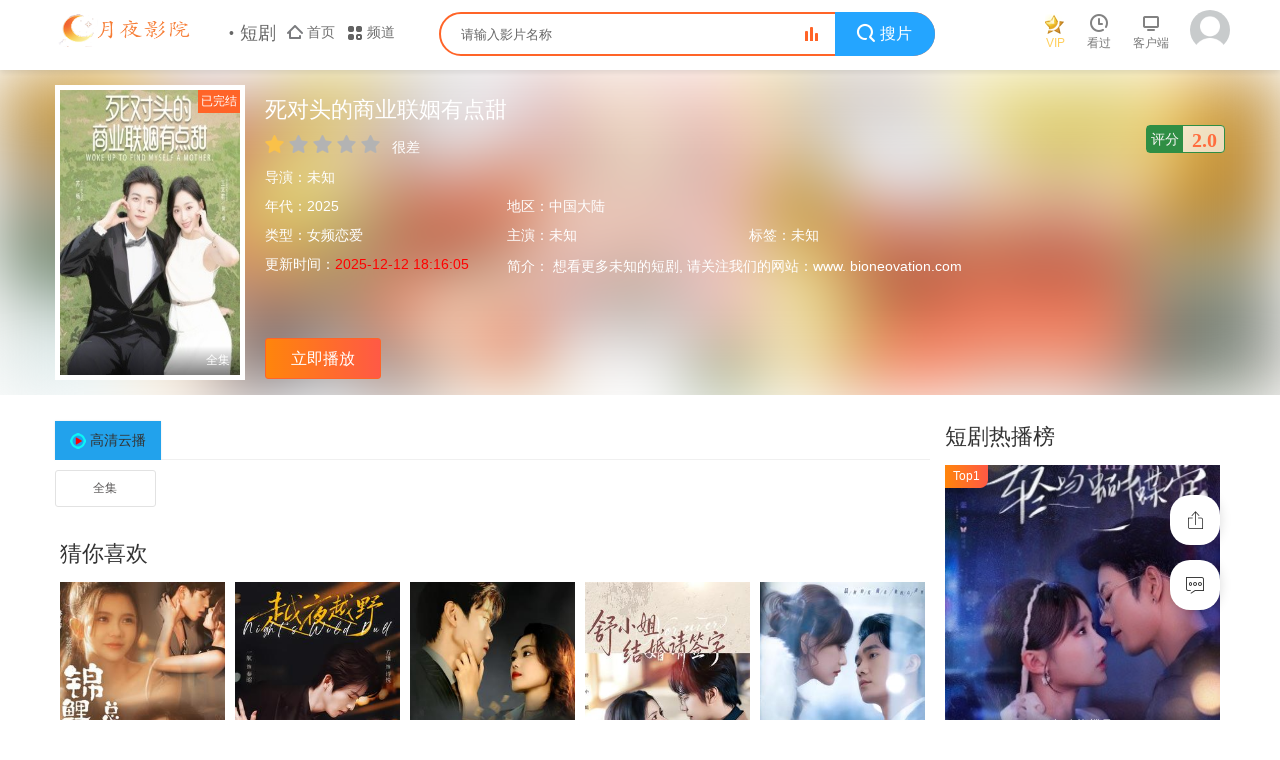

--- FILE ---
content_type: text/html; charset=utf-8
request_url: https://bioneovation.com/voddetail/68775.html
body_size: 6207
content:
<!DOCTYPE html><html><head><meta http-equiv="Content-Type" content="text/html; charset=utf-8" /><meta http-equiv="X-UA-Compatible" content="IE=EmulateIE10" /><meta name="renderer" content="webkit|ie-comp|ie-stand" /><meta name="viewport" content="width=device-width, initial-scale=1.0, maximum-scale=1.0, user-scalable=0" /><title>《死对头的商业联姻有点甜》短剧国语高清完整版全集在线观看免费_月夜影院</title><meta name="keywords" content="死对头的商业联姻有点甜短剧国语高清完整版全集在线观看免费,死对头的商业联姻有点甜完整版在线观看,,女频恋爱,月夜影院" /><meta name="description" content="死对头的商业联姻有点甜剧情:" /><link rel="shortcut icon" href="/macplus/img/favicon.ico" type="image/x-icon" /><link rel="stylesheet" href="/macplus/css/system.css" type="text/css" /><script type="text/javascript" src="/macplus/js/jquery.min.js"></script><script type="text/javascript" src="/macplus/js/default.js"></script><script type="text/javascript" src="/macplus/js/system.js"></script><script>var maccms={"path":"","mid":"1","aid":"14","url":"www. bioneovation.com","wapurl":"www. bioneovation.com","mob_status":"2"};</script></head><body><header class="site_head site_head_sticky"><div class="container"><div class="row"><div class="head_inner clearfix"><a href="/" class="site_logo"><img class="link_logo hidden-xs" src="/upload/site/20251212-1/73c9f7508955b1edf880f4bdbedc0fe6.png"/><img class="link_logo visible-xs" src="/upload/site/20251212-1/73c9f7508955b1edf880f4bdbedc0fe6.png" /></a><div class="site_channel hidden-xs"><li class="channel_title hidden-sm hidden-md">短剧</li><li class="channel_area hidden-sm"><a href="/" class="channel_home"><i class="icon_sm icon_home_sm"></i><span class="icon_text">首页</span></a></li><li class="channel_momo"><a href="javascript:;" class="channel_more"><i class="icon_sm icon_menu_sm"></i><span class="icon_text">频道</span></a><div class="nav_more_pop"><div class="nav_pop_inner"><i class="triangle_up"><i class="triangle_inner"></i></i><ul class="nav_pop_content"><a href="/" class="link_nav">首页</a><a href="/vodtype/1.html" class="link_nav">电影</a><a href="/vodtype/2.html" class="link_nav">电视剧</a><a href="/vodtype/3.html" class="link_nav">综艺</a><a href="/vodtype/4.html" class="link_nav">动漫</a><a href="/vodtype/35.html" class="link_nav">动画片</a><a href="/vodtype/36.html" class="link_nav">短剧</a><a href="/topic.html" class="link_nav">专题</a></div></div></ul></li></div><div class="site_search"><form class="form-horizontal" id="search" name="search" method="get" action="/vodsearch/-------------.html" onSubmit="return qrsearch();"><div class="search_inner"><div class="search_keywords"><input type="text" name="wd" class="search_input mac_wd" placeholder="请输入影片名称" onclick="chkblk(this)"/></div><button class="search_btn mac_search" type="submit" value="搜索影片"><li class="hidden-xs"><i class="icon icon_search"></i><span class="btn_inner">搜片</span></li><li class="visible-xs"><i class="iconfont icon-search"></i></li></button><li class="hidden-xs"><a class="btn_search_hot hidden-xs" href="/label/all-top.html" title="热搜榜" target="_blank"><i class="icon_search_hot_sm"></i><i class="icon_search_hot_animation"></i></a></li><li class="visible-xs"><a class="search-close" href="javascript:;">取消</a></li></div></form><div class="mod_smartbox hidden-xs hide"><div class="sb_history"><div class="sb_head"><span class="sb_title">历史记录<a class="sehistoryclean text-muted pull-right" href="">清除记录</a></span></div><div class="sb_body"></div></div><div class="sb_hot"><div class="sb_head"><span class="sb_title">热门搜索</span></div><div class="sb_body"><li class="sb_item sb_item_1"><a href="/vodsearch/%E5%8F%98%E5%BD%A2%E9%87%91%E5%88%9A-------------.html"><span class="sb_num">1</span><span class="sb_name">变形金刚</span></a></li><li class="sb_item sb_item_2"><a href="/vodsearch/%E7%81%AB%E5%BD%B1%E5%BF%8D%E8%80%85-------------.html"><span class="sb_num">2</span><span class="sb_name">火影忍者</span></a></li><li class="sb_item sb_item_3"><a href="/vodsearch/%E5%A4%8D%E4%BB%87%E8%80%85%E8%81%94%E7%9B%9F-------------.html"><span class="sb_num">3</span><span class="sb_name">复仇者联盟</span></a></li><li class="sb_item"><a href="/vodsearch/%E6%88%98%E7%8B%BC-------------.html"><span class="sb_num">4</span><span class="sb_name">战狼</span></a></li><li class="sb_item"><a href="/vodsearch/%E7%BA%A2%E6%B5%B7%E8%A1%8C%E5%8A%A8-------------.html"><span class="sb_num">5</span><span class="sb_name">红海行动</span></a></li></div></div></div></div><div class="site_quick hidden-xs"><li class="quick_item quick_vip"><a href="/user/upgrade.html" class="quick_link" target="_blank"><i class="icon icon_vip_golden"></i><span class="quick_text">VIP</span></a></li><li class="quick_item quick_history"><a class="quick_link" href="javascript:void(0);"><i class="icon icon_time"></i><span class="quick_text">看过</span><i class="triangle_up"><i class="triangle_inner"></i></i></a><div class="site_quick_pop mod_pop_history"><div class="quick_pop_inner"><div class="pop_info_content" id="modHistoryContent"><div class="pop_timeline_wrap"><div class="timeline_video_wrap"><dl class="timeline_video_list history_earlier"></dl></div></div></div></div></li><li class="quick_item quick_client hidden-sm"><a href="javascript:;" class="quick_link"><i class="icon icon_client"></i><span class="quick_text">客户端</span></a></li><li class="quick_item quick_user mac_user"><a href="javascript:;" class="quick_link" title="未登录"><img src="/macplus/img/avatar.jpg" /></a></li></div><div class="macplus-header__user"><li class="macplus-lishi"><a href="javascript:;"><i class="icon iconfont icon-clock"></i></a></li><li class="visible-xs"><a class="open-search" href="javascript:;"><i class="icon iconfont icon-search"></i></a></li><li class="visible-xs"><a class="open-navuser" href="/user/login.html"><i class="icon iconfont icon-account"></i></a></li></div></div><div class="header-nav visible-xs"><div class="nav-wrap"><div class="warp headerTopNav"><ul class="swiper-wrapper clearfix" ><li class="swiper-slide"><a href="/">首页</a></li><li class="swiper-slide"><a href="/vodtype/1.html">电影</a></li><li class="swiper-slide"><a href="/vodtype/2.html">电视剧</a></li><li class="swiper-slide"><a href="/vodtype/3.html">综艺</a></li><li class="swiper-slide"><a href="/vodtype/4.html">动漫</a></li><li class="swiper-slide"><a href="/vodtype/35.html">动画片</a></li><li class="swiper-slide"><a href="/vodtype/36.html">短剧</a></li><li class="swiper-slide"><a href="/topic.html">专题</a></li></ul></div></div></div><div class="head_search visible-xs"><div class="search-vod clearfix hide"><div class="search-bd visible-xs"><span class="text-sed">观看记录</span><a class="historyclean pull-right" href="">清空</a></div><ul class="search-vod-list"></ul></div><div class="search-top clearfix hide"><div class="search-bd visible-xs"><span class="text-sed">搜索记录</span><a class="sehistoryclean pull-right" href="">清空</a></div><ul class="search-top-list"></ul></div><div class="search-hei hide"></div><div class="search-nav clearfix hide"><div class="search-bd visible-xs"><span class="text-sed">热门搜索</span></div><ul class="search-nav-list"><li class="search-hd col-xs-2 text-overflow visible-xs"><a href="/vodsearch/%E5%8F%98%E5%BD%A2%E9%87%91%E5%88%9A-------------.html"><span class="badge badge-first">1</span>变形金刚</a></li><li class="search-hd col-xs-2 text-overflow visible-xs"><a href="/vodsearch/%E7%81%AB%E5%BD%B1%E5%BF%8D%E8%80%85-------------.html"><span class="badge badge-second">2</span>火影忍者</a></li><li class="search-hd col-xs-2 text-overflow visible-xs"><a href="/vodsearch/%E5%A4%8D%E4%BB%87%E8%80%85%E8%81%94%E7%9B%9F-------------.html"><span class="badge badge-third">3</span>复仇者联盟</a></li><li class="search-hd col-xs-2 text-overflow visible-xs"><a href="/vodsearch/%E6%88%98%E7%8B%BC-------------.html"><span class="badge">4</span>战狼</a></li><li class="search-hd col-xs-2 text-overflow visible-xs"><a href="/vodsearch/%E7%BA%A2%E6%B5%B7%E8%A1%8C%E5%8A%A8-------------.html"><span class="badge">5</span>红海行动</a></li></ul></div></div></div></header><div class="detaWarp"><div class="detail-cover lazyload"></div><div class="container"><div class="row"><div class="col-lg-1 col-xs-1 macplus-top-0"><div class="macplus-pannel macplus-pannel-dt clearfix"><div class="macplus-pannel-box clearfix"><div class="douban visible-lg"><i>评分</i><span class="text" id="pingfen">2.0</span></div><div class="macplus-content__thumb"><a class="macplus-vodlist__thumb picture v-thumb" href="/vodplay/68775-1-1.html" title="死对头的商业联姻有点甜"><img class="lazyload" src="/macplus/img/load.gif" data-original="https://wujin.51weizhang.cn/upload/vod/20251017-3/79023bcafee2d64226eeab4396f33a19.jpg" /><span class="play-mask hidden-xs"><em class="play-icon-s"></em></span><span class="pic-text text-right">全集</span><i class="video-tag">已完结</i></a></div><div class="macplus-content__detail"><h1 class="title text-overflow">死对头的商业联姻有点甜</h1><div id="detail-rating" class="hidden-xs"><div id="rating" class="macplus-ting" data-mid="1" data-id="68775" data-score="1"><ul class="rating"><li class="one current active" title="很差" val="1">很差</li><li class="two" title="较差" val="2">较差</li><li class="three" title="还行" val="3">还行</li><li class="four" title="推荐" val="4">推荐</li><li class="five" title="力荐" val="5">力荐</li></ul><span id="ratewords">很差</span></div></div><div class="play-ail clearfix"><p class="data col-lg-1 col-xs-1 text-overflow padding-0"><span class="text-muted">导演：</span>未知</p><p class="data col-lg-3 col-xs-1 padding-0"><span class="text-muted">年代：</span><a href="/vodsearch/-------------2025.html" target="_blank">2025</a>&nbsp;</p><p class="data col-lg-66 col-xs-1 padding-0"><span class="text-muted">地区：</span><a href="/vodsearch/--%E4%B8%AD%E5%9B%BD%E5%A4%A7%E9%99%86-----------.html" target="_blank">中国大陆</a>&nbsp;</p><p class="data col-lg-3 col-xs-1 text-overflow padding-0"><span class="text-muted">类型：</span><a href="/vodsearch/----%E5%A5%B3%E9%A2%91%E6%81%8B%E7%88%B1---------.html" target="_blank">女频恋爱</a>&nbsp;</p><p class="data col-lg-3 col-xs-1 text-overflow padding-0"><span class="text-muted">主演：</span>未知</p><p class="data col-lg-3 col-xs-1 text-overflow padding-0"><span class="text-muted">标签：</span>未知</p><p class="data col-lg-3 col-xs-1 visible-lg hide padding-0"><span class="text-muted">更新时间：</span><font color="red">2025-12-12 18:16:05</font></p><p class="detail visible-lg hide"><span class="text-muted">简介：</span><span id="cText" class="macplus-cText"> 想看更多未知的短剧, 请关注我们的网站：www. bioneovation.com</span></p><script language="javascript"> var conText =""; hideText("cText", 100,"<i></i>","<i></i>");</script></div><div class="play-btn clearfix"><a class="btn btn-primary" href="/vodplay/68775-1-1.html">立即播放</a></div></div></div></div></div></div></div></div><div class="container"><div class="row"><div class="col-lg-wide-75 col-xs-1 macplus-top-1 macplus-lefter"><div class="macplus-play-list"><div class="details-play-title clearfix"><ul class="nav nav-tabs hidden-xs" id="playTab"><li class="hidden-xs active"><a class="gico wjm3u8" href="#con_playlist_1" data-toggle="tab">高清云播</a></li></ul><ul class="nav nav-tabs hidden-sm hidden-md hidden-lg"><li class="dropdown mplayer active"><a href="#" id="myTabDrop2" class="gico wjm3u8" data-toggle="dropdown"><span class="name">高清云播</span><b class="caret"></b></a><ul class="dropdown-menu" role="menu" aria-labelledby="myTabDrop2"><li><a class="gico wjm3u8" href="#con_playlist_1" tabindex="-1" data-toggle="tab">高清云播</a></li></ul></li><li class="pull-right">无法播放请更换<span class="text-green">解析</span>或<span class="text-green">播放源</span>。</li></ul></div><div class="macplus-pannel macplus-pannel-box macplus-pannel-bg"><div class="playlist macplus-pannel_hd"><ul class="macplus-content__playlist column8 clearfix fade in active" id="con_playlist_1"><li><a href="/vodplay/68775-1-1.html">全集</a></li></ul></div></div></div><div class="macplus-pannel macplus-pannel-bg clearfix"><div class="macplus-pannel-box"><div class="macplus-pannel_hd"><div class="macplus-pannel__head clearfix"><h3 class="title">猜你喜欢</h3></div></div><div class="macplus-pannel_bd"><ul class="macplus-vodlist__bd clearfix"><li class="col-md-5 col-sm-4 col-xs-3"><div class="macplus-vodlist__bag"><a class="macplus-vodlist__thumb lazyload" href="/voddetail/72667.html" title="锦鲤仙妻总想离家出走" data-original="https://wujin.51weizhang.cn/upload/vod/20260128-1/b8e3af06302f841deaf5fe6c67caad14.jpg"><span class="pic-text text-right">全集</span></a><div class="macplus-vodlist__detail active"><h4 class="title text-overflow"><a href="/voddetail/72667.html" title="锦鲤仙妻总想离家出走">锦鲤仙妻总想离家出走</a></h4><p class="text text-overflow text-muted hidden-xs">宋宇博＆林籽蓉</p></div></div></li><li class="col-md-5 col-sm-4 col-xs-3"><div class="macplus-vodlist__bag"><a class="macplus-vodlist__thumb lazyload" href="/voddetail/72664.html" title="越夜越野" data-original="https://wujin.51weizhang.cn/upload/vod/20260128-1/8684d69fa66ba63d8f4a181563fe63e5.jpg"><span class="pic-text text-right">全集</span></a><div class="macplus-vodlist__detail active"><h4 class="title text-overflow"><a href="/voddetail/72664.html" title="越夜越野">越夜越野</a></h4><p class="text text-overflow text-muted hidden-xs">一航＆方瑾</p></div></div></li><li class="col-md-5 col-sm-4 col-xs-3"><div class="macplus-vodlist__bag"><a class="macplus-vodlist__thumb lazyload" href="/voddetail/72662.html" title="裴总，夫人她贪财又好色" data-original="https://wujin.51weizhang.cn/upload/vod/20260128-1/9eed1b9460e3ba019468d02f5e5d2a7b.jpg"><span class="pic-text text-right">全集</span></a><div class="macplus-vodlist__detail active"><h4 class="title text-overflow"><a href="/voddetail/72662.html" title="裴总，夫人她贪财又好色">裴总，夫人她贪财又好色</a></h4><p class="text text-overflow text-muted hidden-xs">张梦洋&amp;童子沩</p></div></div></li><li class="col-md-5 col-sm-4 col-xs-3"><div class="macplus-vodlist__bag"><a class="macplus-vodlist__thumb lazyload" href="/voddetail/72657.html" title="舒小姐，结婚请签字" data-original="https://wujin.51weizhang.cn/upload/vod/20260128-1/5c75683def5eafd0422e81411fd319a3.jpg"><span class="pic-text text-right">全集</span></a><div class="macplus-vodlist__detail active"><h4 class="title text-overflow"><a href="/voddetail/72657.html" title="舒小姐，结婚请签字">舒小姐，结婚请签字</a></h4><p class="text text-overflow text-muted hidden-xs">赵垣又＆杨紫艺</p></div></div></li><li class="col-md-5 col-sm-4 col-xs-3"><div class="macplus-vodlist__bag"><a class="macplus-vodlist__thumb lazyload" href="/voddetail/72656.html" title="胎宝：爹地别作，妈咪是真大佬" data-original="https://wujin.51weizhang.cn/upload/vod/20260128-1/c7dca258516c40328befa20131c9f72c.jpg"><span class="pic-text text-right">全集</span></a><div class="macplus-vodlist__detail active"><h4 class="title text-overflow"><a href="/voddetail/72656.html" title="胎宝：爹地别作，妈咪是真大佬">胎宝：爹地别作，妈咪是真大佬</a></h4><p class="text text-overflow text-muted hidden-xs">宋哲伦&amp;张婉芳</p></div></div></li><li class="col-md-5 col-sm-4 col-xs-3"><div class="macplus-vodlist__bag"><a class="macplus-vodlist__thumb lazyload" href="/voddetail/72652.html" title="爱上九千岁" data-original="https://wujin.51weizhang.cn/upload/vod/20260128-1/6189d3f9cf9da1a3ab7b1c0712157a12.jpg"><span class="pic-text text-right">全集</span></a><div class="macplus-vodlist__detail active"><h4 class="title text-overflow"><a href="/voddetail/72652.html" title="爱上九千岁">爱上九千岁</a></h4><p class="text text-overflow text-muted hidden-xs">戎子承&amp;孙琰清</p></div></div></li><li class="col-md-5 col-sm-4 col-xs-3"><div class="macplus-vodlist__bag"><a class="macplus-vodlist__thumb lazyload" href="/voddetail/72636.html" title="大一开学我开启神豪生活" data-original="https://wujin.51weizhang.cn/upload/vod/20260128-1/cf0c0097e8c60978f56b8f67fedc1a91.jpg"><span class="pic-text text-right">全集</span></a><div class="macplus-vodlist__detail active"><h4 class="title text-overflow"><a href="/voddetail/72636.html" title="大一开学我开启神豪生活">大一开学我开启神豪生活</a></h4><p class="text text-overflow text-muted hidden-xs">张红瑜＆许凌云</p></div></div></li><li class="col-md-5 col-sm-4 col-xs-3"><div class="macplus-vodlist__bag"><a class="macplus-vodlist__thumb lazyload" href="/voddetail/72635.html" title="冷面少帅宠医妻" data-original="https://wujin.51weizhang.cn/upload/vod/20260128-1/3cb79302a67ba62d91528304882c25b7.jpg"><span class="pic-text text-right">全集</span></a><div class="macplus-vodlist__detail active"><h4 class="title text-overflow"><a href="/voddetail/72635.html" title="冷面少帅宠医妻">冷面少帅宠医妻</a></h4><p class="text text-overflow text-muted hidden-xs">管栎＆何宣林</p></div></div></li><li class="col-md-5 col-sm-4 col-xs-3"><div class="macplus-vodlist__bag"><a class="macplus-vodlist__thumb lazyload" href="/voddetail/72633.html" title="从你的全世界离开" data-original="https://wujin.51weizhang.cn/upload/vod/20260128-1/67e546912f1511f66a1fe65bd6f7980e.jpg"><span class="pic-text text-right">全集</span></a><div class="macplus-vodlist__detail active"><h4 class="title text-overflow"><a href="/voddetail/72633.html" title="从你的全世界离开">从你的全世界离开</a></h4><p class="text text-overflow text-muted hidden-xs">王知煜＆刘洋珂</p></div></div></li><li class="col-md-5 col-sm-4 col-xs-3 hidden-md hidden-xs"><div class="macplus-vodlist__bag"><a class="macplus-vodlist__thumb lazyload" href="/voddetail/47948.html" title="莫将晚霞落黄昏" data-original="https://wujin.51weizhang.cn/upload/vod/20251016-48/fd7a500150b04765b4bb287dd5a91be1.jpg"><span class="pic-text text-right">全集</span></a><div class="macplus-vodlist__detail active"><h4 class="title text-overflow"><a href="/voddetail/47948.html" title="莫将晚霞落黄昏">莫将晚霞落黄昏</a></h4><p class="text text-overflow text-muted hidden-xs">刘叁肆＆钟熙</p></div></div></li></ul></div></div></div></div><div class="col-lg-wide-25 col-xs-1 visible-lg hide macplus-righter"><div class="macplus-pannel macplus-pannel-bg clearfix"><div class="macplus-pannel-box"><div class="macplus-pannel_hd"><div class="macplus-pannel__head clearfix"><h3 class="title"><a href="/vodtype/36.html" target="_blank">短剧热播榜</a></h3></div></div><div class="macplus-pannel_bd"><ul class="macplus-vodlist__media active col-pd clearfix"><li class="padding-0"><a class="macplus-vodlist__thumb active lazyload img-shadow" href="/voddetail/67344.html" title="轻吻蝴蝶骨" data-original="https://wujin.51weizhang.cn/upload/vod/20251017-1/07adaac2af9be9d051d4ef14072cdf6f.jpg"><span class="play-mask hidden-xs"><em class="play-icon-s"></em></span><span class="pic-text text-center">轻吻蝴蝶骨</span><span class="pic-tag pic-tag-h">Top1</span></a></li></ul><ul class="macplus-vodlist__rank col-pd clearfix"><li class="text-overflow"><a href="/voddetail/67344.html" title="轻吻蝴蝶骨"><span class="badge badge-first">1</span>轻吻蝴蝶骨<span class="pull-right text-green">3426</span></a></li><li class="text-overflow"><a href="/voddetail/68934.html" title="哥哥我不治了"><span class="badge badge-second">2</span>哥哥我不治了<span class="pull-right text-green">1317</span></a></li><li class="text-overflow"><a href="/voddetail/70793.html" title="夜雨霖铃梧桐落"><span class="badge badge-third">3</span>夜雨霖铃梧桐落<span class="pull-right text-green">1117</span></a></li><li class="text-overflow"><a href="/voddetail/70798.html" title="崛起从相亲失败开始"><span class="badge">4</span>崛起从相亲失败开始<span class="pull-right text-green">1013</span></a></li><li class="text-overflow"><a href="/voddetail/1895.html" title="荆棘与月光"><span class="badge">5</span>荆棘与月光<span class="pull-right text-green">1009</span></a></li><li class="text-overflow"><a href="/voddetail/1067.html" title="还有人爱我吗"><span class="badge">6</span>还有人爱我吗<span class="pull-right text-green">1009</span></a></li><li class="text-overflow"><a href="/voddetail/47675.html" title="于烈火中昂扬前行"><span class="badge">7</span>于烈火中昂扬前行<span class="pull-right text-green">1004</span></a></li><li class="text-overflow"><a href="/voddetail/63196.html" title="极P芝M官"><span class="badge">8</span>极P芝M官<span class="pull-right text-green">1003</span></a></li><li class="text-overflow"><a href="/voddetail/54025.html" title="缘断今生"><span class="badge">9</span>缘断今生<span class="pull-right text-green">1003</span></a></li><li class="text-overflow"><a href="/voddetail/67562.html" title="你点天灯与我何干"><span class="badge">10</span>你点天灯与我何干<span class="pull-right text-green">1002</span></a></li><li class="text-overflow"><a href="/voddetail/65739.html" title="老婆婚礼我当证婚人"><span class="badge">11</span>老婆婚礼我当证婚人<span class="pull-right text-green">1001</span></a></li><li class="text-overflow"><a href="/voddetail/47539.html" title="跨国占有"><span class="badge">12</span>跨国占有<span class="pull-right text-green">1001</span></a></li><li class="text-overflow"><a href="/voddetail/37024.html" title="妈妈的厨房"><span class="badge">13</span>妈妈的厨房<span class="pull-right text-green">1001</span></a></li><li class="text-overflow"><a href="/voddetail/5801.html" title="带着老爸回古代，我竟是太子"><span class="badge">14</span>带着老爸回古代，我竟是太子<span class="pull-right text-green">1001</span></a></li><li class="text-overflow"><a href="/voddetail/70956.html" title="飞升失败，本太子越作越强了"><span class="badge">15</span>飞升失败，本太子越作越强了<span class="pull-right text-green">1000</span></a></li></ul></div></div></div></div></div></div></div></div><span style="display:none" class="mac_history_set" alt="设置视频历史记录" data-name="[女频恋爱]死对头的商业联姻有点甜" data-pic="https://wujin.51weizhang.cn/upload/vod/20251017-3/79023bcafee2d64226eeab4396f33a19.jpg"></span><script type="text/javascript" src="/macplus/js/qireobj.js"></script><script type="text/javascript" src="/macplus/js/gold.js"></script><div class="macplus-foot top-line"><div class="container"><div class="row"><div class="footer-center"><p class="text-muted hidden-sm hidden-xs"><a target="_blank" href="/gbook.html" class="text-red">求片留言</a><span class="split-line"></span><a target="_blank" href="/label/all-new.html">今日更新</a><span class="split-line"></span><a target="_blank" href="/rss/baidu.xml">网站地图</a><span class="split-line"></span><a target="_blank" href="/label/all-top.html">影视榜单</a></p><p class="visible-xs visible-sm text-muted">视频总量：72667 今日更新：49</p><p class="hidden-sm hidden-xs text-muted">本站不提供任何视听上传储存服务，所有内容均来至网络自动采集，且已注明相关资源来源</p><p class="text-muted"><span class="hidden-sm hidden-xs text-muted">若本站收录的节目无意侵犯了贵司权利，请来信告知，我们会及时处理和删除，谢谢！</span></p><p class="text-muted">月夜影院是一个安静的网上电影院，汇聚全网影视资源，无须VIP即可超前点播各种热播电影电视剧，极快的播放速度给你不一样的观影体验。</p><p class="text-muted">Copyright © 2008-2026 月夜影院 All Rights Reserved.</p></div></div><div class="macplus-extra clearfix"><li><a class="backtop" href="javascript:scroll(0,0)" style="display: none;"><i class="icon iconfont icon-less"></i></a></li><li><a class="copylink" href="javascript:;"><i class="icon iconfont icon-share"></i></a></li><li><a href="/gbook.html"><i class="icon iconfont icon-comments"></i></a></li></div><div class="hide">统计代码</div></div><script>if($(".copylink").length){var url_short = MAC.Url;var clipboard = new Clipboard('.copylink', {text: function() {return url_short;}});clipboard.on('success', function(e) {alert("地址复制成功，赶快分享给小伙伴吧！");});}</script></body></html>

--- FILE ---
content_type: text/css
request_url: https://bioneovation.com/macplus/css/system.css
body_size: 20505
content:
@charset "utf-8";
@font-face{font-family:iconfont;src:url(../font/iconfont.eot?t=1513950066096);src:url(iconfont.eot?t=1513950066096#iefix) format('embedded-opentype'),url('') format('woff'),url(../font/iconfont.ttf?t=1513950066096) format('truetype'),url(../font/iconfont.svg?t=1513950066096#iconfont) format('svg')}
.iconfont{font-family:iconfont!important;font-size:16px;font-style:normal;-webkit-font-smoothing:antialiased;-moz-osx-font-smoothing:grayscale}
.icon-bad:before{content:"\e716"}
.icon-good:before{content:"\e717"}
.icon-lights:before{content:"\e6de"}
.icon-more:before{content:"\e6a7"}
.icon-account:before{content:"\e6b8"}
.icon-search:before{content:"\e6ac"}
.icon-clock:before{content:"\e6bb"}
.icon-less:before{content:"\e6a5"}
.icon-moreunfold:before{content:"\e6a6"}
.icon-comments:before{content:"\e69b"}
.icon-share:before{content:"\e71d"}
body{margin:0;font-family:Helvetica,Arial,Microsoft Yahei,sans-serif;font-size:14px;line-height:140%;padding-top:95px;background:#FFF;color:#666}
input,select{font-size:12px;vertical-align:middle;border:none}
li,ul{list-style-type:none}
img { display: inline-block; border: 0; vertical-align: middle }
p{margin:0 0 10px}
em{font-style:initial}
a,h1,h2,h3,h4,h5,h6{color:#333}
a:hover{color:#ff6428}
*{margin:0;padding:0;box-sizing:border-box;-webkit-tap-highlight-color:transparent}
.container{position:relative;padding-right:15px;padding-left:15px;margin-right:auto;margin-left:auto}
.row{position:relative;margin-right:-15px;margin-left:-15px}
.clearfix:after,.clearfix:before,.container:after,.container:before,.row:after,.row:before{display:table;content:" ";clear:both}
.col-lg-1,.col-lg-10,.col-lg-2,.col-lg-3,.col-lg-4,.col-lg-5,.col-lg-6,.col-lg-66,.col-lg-7,.col-lg-8,.col-lg-9,.col-md-1,.col-md-10,.col-md-2,.col-md-3,.col-md-4,.col-md-5,.col-md-6,.col-md-7,.col-md-8,.col-md-9,.col-pd,.col-sm-1,.col-sm-10,.col-sm-2,.col-sm-3,.col-sm-4,.col-sm-5,.col-sm-6,.col-sm-7,.col-sm-8,.col-sm-9,.col-xs-1,.col-xs-10,.col-xs-2,.col-xs-3,.col-xs-4,.col-xs-5,.col-xs-6,.col-xs-7,.col-xs-8,.col-xs-9,.col-xs-wide-10,.col-xs-wide-9,.col-xs-wide-8,.col-xs-wide-7,.col-xs-wide-6,.col-xs-wide-5,.col-xs-wide-4,.col-xs-wide-3,.col-xs-wide-2,.col-xs-wide-15,.col-xs-wide-95,.col-xs-wide-85,.col-xs-wide-75,.col-xs-wide-65,.col-xs-wide-55,.col-xs-wide-45,.col-xs-wide-35,.col-xs-wide-25{position:relative;min-height:1px;padding:5px}
.col-xs-1,.col-xs-10,.col-xs-2,.col-xs-3,.col-xs-4,.col-xs-5,.col-xs-6,.col-xs-7,.col-xs-8,.col-xs-9,.col-xs-wide-1,.col-xs-wide-10,.col-xs-wide-15,.col-xs-wide-2,.col-xs-wide-25,.col-xs-wide-3,.col-xs-wide-35,.col-xs-wide-4,.col-xs-wide-45,.col-xs-wide-5,.col-xs-wide-55,.col-xs-wide-6,.col-xs-wide-65,.col-xs-wide-7,.col-xs-wide-75,.col-xs-wide-8,.col-xs-wide-85,.col-xs-wide-9,.col-xs-wide-95{float:left}
.col-xs-10{width:10%}
.col-xs-9{width:11.1111111%}
.col-xs-8{width:12.5%}
.col-xs-7{width:14.2857143%}
.col-xs-6{width:16.6666667%}
.col-xs-5{width:20%}
.col-xs-4{width:25%}
.col-xs-3{width:33.3333333%}
.col-xs-2{width:50%}
.col-xs-1{width:100%}
.col-xs-wide-10{width:10%}
.col-xs-wide-9{width:90%}
.col-xs-wide-8{width:80%}
.col-xs-wide-7{width:70%}
.col-xs-wide-6{width:60%}
.col-xs-wide-5{width:50%}
.col-xs-wide-4{width:40%}
.col-xs-wide-3{width:30%}
.col-xs-wide-2{width:20%}
.col-xs-wide-15{width:15%}
.col-xs-wide-95{width:95%}
.col-xs-wide-85{width:85%}
.col-xs-wide-75{width:75%}
.col-xs-wide-65{width:65%}
.col-xs-wide-55{width:55%}
.col-xs-wide-45{width:45%}
.col-xs-wide-35{width:35%}
.col-xs-wide-25{width:25%}
@media (min-width:768px){.col-sm-1,.col-sm-10,.col-sm-2,.col-sm-3,.col-sm-4,.col-sm-5,.col-sm-6,.col-sm-7,.col-sm-8,.col-sm-9,.col-sm-wide-1,.col-sm-wide-10,.col-sm-wide-15,.col-sm-wide-2,.col-sm-wide-25,.col-sm-wide-3,.col-sm-wide-35,.col-sm-wide-4,.col-sm-wide-45,.col-sm-wide-5,.col-sm-wide-55,.col-sm-wide-6,.col-sm-wide-65,.col-sm-wide-7,.col-sm-wide-75,.col-sm-wide-8,.col-sm-wide-85,.col-sm-wide-9,.col-sm-wide-95{float:left}
.col-sm-10{width:10%}
.col-sm-9{width:11.1111111%}
.col-sm-8{width:12.5%}
.col-sm-7{width:14.2857143%}
.col-sm-6{width:16.6666667%}
.col-sm-5{width:20%}
.col-sm-4{width:25%}
.col-sm-3{width:33.3333333%}
.col-sm-2{width:50%}
.col-sm-1{width:100%}
.col-sm-wide-10{width:10%}
.col-sm-wide-9{width:90%}
.col-sm-wide-8{width:80%}
.col-sm-wide-7{width:70%}
.col-sm-wide-6{width:60%}
.col-sm-wide-5{width:50%}
.col-sm-wide-4{width:40%}
.col-sm-wide-3{width:30%}
.col-sm-wide-2{width:20%}
.col-sm-wide-15{width:15%}
.col-sm-wide-95{width:95%}
.col-sm-wide-85{width:85%}
.col-sm-wide-75{width:75%}
.col-sm-wide-65{width:65%}
.col-sm-wide-55{width:55%}
.col-sm-wide-45{width:45%}
.col-sm-wide-35{width:35%}
.col-sm-wide-25{width:25%}
}
@media (min-width:992px){.col-md-1,.col-md-10,.col-md-2,.col-md-3,.col-md-4,.col-md-5,.col-md-6,.col-md-7,.col-md-8,.col-md-9,.col-md-wide-1,.col-md-wide-10,.col-md-wide-15,.col-md-wide-2,.col-md-wide-25,.col-md-wide-3,.col-md-wide-35,.col-md-wide-4,.col-md-wide-45,.col-md-wide-5,.col-md-wide-55,.col-md-wide-6,.col-md-wide-65,.col-md-wide-7,.col-md-wide-75,.col-md-wide-8,.col-md-wide-85,.col-md-wide-9,.col-md-wide-95{float:left}
.col-md-10{width:10%}
.col-md-9{width:11.1111111%}
.col-md-8{width:12.5%}
.col-md-7{width:14.2857143%}
.col-md-6{width:16.6666667%}
.col-md-5{width:20%}
.col-md-4{width:25%}
.col-md-3{width:33.3333333%}
.col-md-2{width:50%}
.col-md-1{width:100%}
.col-md-wide-10{width:10%}
.col-md-wide-9{width:90%}
.col-md-wide-8{width:80%}
.col-md-wide-7{width:70%}
.col-md-wide-6{width:60%}
.col-md-wide-5{width:50%}
.col-md-wide-4{width:40%}
.col-md-wide-3{width:30%}
.col-md-wide-2{width:20%}
.col-md-wide-15{width:15%}
.col-md-wide-95{width:95%}
.col-md-wide-85{width:85%}
.col-md-wide-75{width:75%}
.col-md-wide-65{width:65%}
.col-md-wide-55{width:55%}
.col-md-wide-45{width:45%}
.col-md-wide-35{width:35%}
.col-md-wide-25{width:25%}
}
@media (min-width:1200px){.col-lg-1,.col-lg-10,.col-lg-2,.col-lg-3,.col-lg-4,.col-lg-5,.col-lg-6,.col-lg-66,.col-lg-7,.col-lg-8,.col-lg-9,.col-lg-wide-1,.col-lg-wide-10,.col-lg-wide-15,.col-lg-wide-2,.col-lg-wide-25,.col-lg-wide-3,.col-lg-wide-35,.col-lg-wide-4,.col-lg-wide-45,.col-lg-wide-5,.col-lg-wide-55,.col-lg-wide-6,.col-lg-wide-65,.col-lg-wide-7,.col-lg-wide-75,.col-lg-wide-8,.col-lg-wide-85,.col-lg-wide-9,.col-lg-wide-95{float:left}
.col-lg-10{width:10%}
.col-lg-9{width:11.1111111%}
.col-lg-8{width:12.5%}
.col-lg-7{width:14.2857143%}
.col-lg-6{width:16.6666667%}
.col-lg-5{width:20%}
.col-lg-4{width:25%}
.col-lg-3{width:33.3333333%}
.col-lg-2{width:50%}
.col-lg-1{width:100%}
.col-lg-66{width:66.666666%}
.col-lg-wide-10{width:10%}
.col-lg-wide-9{width:90%}
.col-lg-wide-8{width:80%}
.col-lg-wide-7{width:70%}
.col-lg-wide-6{width:60%}
.col-lg-wide-5{width:50%}
.col-lg-wide-4{width:40%}
.col-lg-wide-3{width:30%}
.col-lg-wide-2{width:20%}
.col-lg-wide-15{width:15%}
.col-lg-wide-95{width:95%}
.col-lg-wide-85{width:85%}
.col-lg-wide-75{width:75%}
.col-lg-wide-65{width:65%}
.col-lg-wide-55{width:55%}
.col-lg-wide-45{width:45%}
.col-lg-wide-35{width:35%}
.col-lg-wide-25{width:25%}
}
@media (max-width:767px){[class*=col-]{padding:5px}
}
h1{font-size:22px;line-height:28px}
h2{font-size:20px;line-height:26px}
h3{font-size:18px;line-height:24px}
h4{font-size:16px;line-height:22px}
h5{font-size:14px;line-height:20px}
h6{font-size:12px;line-height:18px}
h1,h2,h3,h4,h5,h6{font-weight:400;margin-top:10px;margin-bottom:10px}
a,button{text-decoration:none;outline:0;-webkit-tap-highlight-color:transparent}
button:hover{cursor:pointer}
a:active,a:focus,a:hover{text-decoration:none}
.icon{font-size:16px;vertical-align:-1px}
.font-16{font-size:16px}
.font-14{font-size:14px}
.font-12{font-size:12px}
.text-center{text-align:center}
.text-left{text-align:left}
.text-right{text-align:right}
.text-overflow{overflow:hidden;text-overflow:ellipsis;-o-text-overflow:ellipsis;white-space:nowrap}
.text-etwo{overflow:hidden;text-overflow:ellipsis;display:-webkit-box;-webkit-box-orient:vertical;-webkit-line-clamp:2}
.text-three{overflow:hidden;text-overflow:ellipsis;display:-webkit-box;-webkit-box-orient:vertical;-webkit-line-clamp:3}
.img-circle{border-radius:50%}
.img-rounded{border-radius:5px}
.img-thumbnail{padding:5px;border-radius:5px}
.img-responsive{display:block;max-width:100%;height:auto}
input,textarea{outline:medium none;outline:0;-webkit-tap-highlight-color:transparent}
input.btn,input.form-control{outline:0;-webkit-appearance:none}
input[type=checkbox]{vertical-align:-2px}
.form-control{display:block;padding:8px 10px;width: 100%;border-radius:3px;transition:border-color ease-in-out .15s,box-shadow ease-in-out .15s;background-color:#F5F5F5;color:#999;border:1px solid #d4d9dd;}
.form-control,.mac_verify_img{height: 35px;}
textarea.form-control{height:240px}
.input-list{margin-bottom:20px}
.input-list li{padding:10px 20px}
.input-list li input.form-control{height:40px}
.split-line{display:inline-block;margin-left:12px;margin-right:12px;width:1px;height:14px;vertical-align:-2px}
.bottom-line,.bottom-line-dot,.top-line,.top-line-dot{position:relative}
.top-line-dot:before,.top-line:before{content:" ";position:absolute;left:0;top:0;right:0;width:100%;height:1px}
.bottom-line-dot:before,.bottom-line:after{content:" ";position:absolute;left:0;bottom:0;right:0;width:100%;height:1px}
.badge{display:inline-block;margin-right:10px;width:19px;height:18px;text-align:center;line-height:18px;border-radius:2px;font-size:12px;color:#333}
.badge-radius{border-radius:50%}
.btn{display:inline-block;padding:10px 25px;font-size:16px;border-radius:3px}
.btn .icon{font-size:12px}
.btn-lg{padding:12px 30px}
.btn-block{display:block;width:100%;text-align:center}
.btn.disabled{cursor:not-allowed}
.tag{padding-left:10px}
.tag li{float:left}
.tag-btn,.tag-type{padding-top:10px;padding-left:10px}
.tag-btn li,.tag-type li{padding:0 10px 10px 0}
.tag-btn li a,.tag-type li a{display:block;padding:0 10px;height:30px;line-height:30px;text-align:center;font-size:12px;border-radius:2px}
.tag-btn.active li a,.tag-type.active li a{border-radius:14px}
.tag-text li{padding-right:10px;padding-bottom:10px}
.nav-tabs>li{float:left;position:relative;display:block}
.details-play-title .nav-tabs>li.active>a,.details-play-title .nav-tabs>li>a:hover{background-color:#22a2ec;box-shadow:0 0 2px 0 rgba(0,0,0,.1)}
.details-play-title .nav-tabs>li.player-more>a{padding-left:15px}
.details-play-title .nav-tabs>li.mplayer>a{padding-left:35px;cursor:pointer}
.details-play-title .dropdown-menu{border:none;border-radius:0;margin:0;min-width:88px}
.details-play-title .nav-tabs>li>a{padding-left:35px;margin-right:5px;margin-top:1px}
.details-play-title .nav-tabs>li.source>a{padding-left:5px;margin-left:0;background-color:transparent}
.gico{background-image:url(../img/palyer.png);background-repeat:no-repeat;font-size:14px;display:block;background-position:15px 10px}
.details-play-title .dropdown-menu>li>a{padding:8px 8px 8px 35px;padding-right:20px}
.gico.qiyi{background-position:15px -79px}
.gico.yuku{background-position:15px 10px}
.gico.ku6{background-position:15px -19px}
.gico.pptv{background-position:15px -49px}
.gico.ifeng{background-position:15px -111px}
.gico.tudou{background-position:15px -142px}
.gico.sinahd{background-position:15px -173px}
.gico.kankan{background-position:15px -204px}
.gico.letv{background-position:15px -234px}
.gico.kumi{background-position:15px -265px}
.gico.tianyi{background-position:15px -293px}
.gico.leshi,.gico.levp{background-position:15px -235px}
.gico.m1905{background-position:15px -322px}
.gico.taomi{background-position:15px -351px}
.gico.wole{background-position:15px -379px}
.gico.cntv{background-position:15px -409px}
.gico.sohu{background-position:15px -440px}
.gico.pps{background-position:15px -469px}
.gico.other,.gico.qq{background-position:15px -497px}
.gico.wasu{background-position:15px -527px}
.gico.funshion{background-position:15px -557px}
.gico.cztv,.gico.lmtv,.gico.zhejiang{background-position:15px -586px}
.gico.beva{background-position:15px -644px}
.gico.tangdou{background-position:15px -7in}
.gico.baofeng{background-position:15px -701px}
.gico.boosj{background-position:15px -730px}
.gico.mgtv{background-position:15px -761px}
.gico.v360{background-position:15px -789px}
.gico.brtn{background-position:15px -820px}
.gico.xiankan{background-position:15px -856px}
.gico.ffhd{background-position:15px -886px}
.gico.xigua{background-position:15px -918px}
.gico.jjvod{background-position:15px -947px}
.gico.xfplay{background-position:15px -979px}
.gico.pan{background-position:15px -1010px}
.player_playlist ul,.playlist ul{display:none}
.player_playlist ul.active,.playlist ul.active{display:block}
.playlist ul li{float:left;padding:10px 7px 0 0;width:12.5%}
.player_playlist ul li.hided,.playlist ul li.hided{display:none}
.player_playlist ul li a,.playlist ul li a{display:block;width:100%;padding:8px;font-size:12px;text-align:center;border-radius:3px;overflow:hidden;text-overflow:ellipsis;-o-text-overflow:ellipsis;white-space:nowrap;color:#5d5b5b}
.play-bug{float:right;margin-top:8px;margin-right:2px}
.details-play-title .nav-tabs>li.mplayer>a{margin-top:4px}
.caret{display:inline-block;width:0;height:0;margin-left:2px;vertical-align:middle;border-top:4px dashed;border-top:4px solid\9;border-right:4px solid transparent;border-left:4px solid transparent;-moz-transition:transform .2s;-webkit-transition:transform .2s;-ms-transition:transform .2s;-o-transition:transform .2s;transition:transform .2s}
.dropdown-toggle:hover .caret,.dropdown:hover .caret{-webkit-transform:rotate(180deg);-ms-transform:rotate(180deg);-o-transform:rotate(180deg);transform:rotate(180deg)}
.macplus-play-list .nav.hidden-lg{padding-left:12px}
.nav>li{float:left}
.nav-head>li{margin-top:5px;margin-right:30px}
.nav-head>li>a{padding-bottom:12px;font-size:16px}
.nav-tabs>li>a{position:relative;display:block;padding:10px 15px}
.nav-tag>li{margin-left:10px}
.nav-tag>li>a{display:inline-block;padding:0 10px;height:25px;line-height:23px;font-size:12px;border-radius:20px}
.nav-text>li{line-height:30px}
.nav-text>li.active>a{color:#f80}
.nav-page{margin-left:10px}
.nav-page>li{margin-left:5px}
.nav-page>li>a{display:inline-block;font-size:12px;padding:0 6px;height:25px;line-height:23px}
.nav-page>li>a>.icon{font-size:12px}
.nav-page>li:first-child{margin-left:0}
.nav-page>li:first-child>a{border-radius:4px 0 0 4px}
.nav-page>li:last-child>a{border-radius:0 4px 4px 0}
.nav-tabs>li.disabled a{font-size:14px;padding-left:15px}
.pic-tag{position:absolute;z-index:99;padding:2px 5px;font-size:12px;border-radius:2px}
.pic-tag-t{top:5px;left:5px}
.pic-tag-l{bottom:5px;left:5px}
.pic-tag-b{bottom:5px;right:5px}
.pic-tag-r{top:5px;right:5px}
.pic-tag-h{left:0;top:0;padding:2px 8px;border-radius:0 0 8px 0}
.pic-tag-lg{padding:4px 10px}
.pic-text{display:block;width:100%;position:absolute;bottom:0;left:0;padding:5px 10px;font-size:12px;overflow:hidden;text-overflow:ellipsis;-o-text-overflow:ellipsis;white-space:nowrap}
.pic-text-silde{padding-bottom:20px;font-size:14px}
.pic-text-lg{padding:8px 20px;font-size:14px}
.pic-title-t{display:block;width:100%;position:absolute;top:0;left:0;padding:5px 10px 10px;font-size:12px;word-break:break-all;display:-webkit-box;-webkit-line-clamp:2;-webkit-box-orient:vertical;overflow:hidden}
.pic-title-b{display:block;width:100%;position:absolute;bottom:0;left:0;padding:5px 10px;font-size:12px;word-break:break-all;display:-webkit-box;-webkit-line-clamp:2;-webkit-box-orient:vertical;overflow:hidden}
.lazyload{transition:all .2s ease}
.play-mask{-webkit-filter:none;filter:none;position:absolute;width:100%;height:100%;top:0;left:0;background-color:transparent;background-color:rgba(0,0,0,.3);filter:progid:DXImageTransform.Microsoft.gradient(startColorstr=#4D000000, endColorstr=#4D000000);zoom:1;opacity:0;filter:alpha(opacity=0);z-index:1;overflow:hidden}
.play-icon-s,.play-mask{-webkit-transition:all .2s ease-in-out;-moz-transition:all .2s ease-in-out;transition:all .2s ease-in-out}
.play-icon-s{position:absolute;top:50%;left:50%;margin-left:-27.5px;margin-top:-27.5px;-webkit-transform:scale(2);-moz-transform:scale(2);-ms-transform:scale(2);transform:scale(2);width:55px;height:55px;background-repeat:no-repeat;background-image:url(../img/play.png);background-position:0 0}
.macplus-vodlist__thumb:hover .play-mask{opacity:1;filter:alpha(opacity=100)}
.macplus-vodlist__thumb:hover .play-icon-s{-webkit-transform:scale(1);-moz-transform:scale(1);-ms-transform:scale(1);transform:scale(1)}
.macplus-vodlist__thumb .macplus-pic-text{display:block;width:100%;position:absolute;bottom:20px;left:0;font-size:20px;color:#FFF;text-align:center}
.macplus-pannel{position:relative;margin-bottom:20px}
.macplus-pannel.macplus-pannel-x{margin:-10px -10px 10px}
.macplus-pannel-side{padding:0 0 0 20px}
.macplus-pannel-box.active{padding:0;margin:-10px}
.macplus-pannel_hd{padding:5px}
.macplus-pannel_ft{margin-top:10px;padding:10px 10px 0;text-align:center}
.macplus-pannel__head{position:relative;height:30px}
.macplus-pannel__head.add{height:35px!important;}
.macplus-pannel__head.active{height:40px}
.macplus-pannel__head .title{float:left;margin:0;padding-right:10px;line-height:24px;font-size:22px;font-weight:500}
.macplus-pannel__head .title img{display:inline-block;width:24px;height:24px;margin-right:10px;vertical-align:-5px}
.macplus-pannel__head .more{line-height:30px;}
.macplus-vodlist__thumb{display:block;position:relative;padding-top:150%;background:url(../img/load.gif) no-repeat;background-position:50% 50%;background-size:cover}
.macplus-vodlist__thumb.square{padding-top:100%;background:url(../img/load_f.gif) no-repeat;background-position:50% 50%;background-size:cover}
.macplus-vodlist__thumb.active,.macplus-vodlist__thumb.adtive{padding-top:100%;background:url(../img/load_w.gif) no-repeat;background-position:50% 50%;background-size: cover;}
.macplus-topic .macplus-vodlist__thumb.active{padding-top:45%}
.macplus-topic{margin-bottom:10px}
.macplus-vodlist__thumb.slide{padding-top:31%}
.macplus-vodlist__thumb.picture{background:0 0;overflow:hidden}
.macplus-vodlist__thumb.picture img{position:absolute;top:0;left:0;width:100%;height:100%}
.macplus-vodlist__thumb .play{display:none;position:absolute;top:0;z-index:1;width:100%;height:100%;background:rgba(0,0,0,.1) url(../img/play.png) center no-repeat}
.macplus-vodlist__thumb .play.active{display:block}
.macplus-vodlist__thumb:hover .play{display:block}
.macplus-vodlist__detail .title{font-size:14px;margin:0}
.macplus-vodlist__detail .title.active{font-size:16px;margin-bottom:10px}
.macplus-vodlist__detail .text{min-height:19px;font-size:12px;margin:0 0 4px}
.macplus-vodlist__detail .text-title{font-size:14px;line-height:18px;margin:11px 0 0;height:36px;overflow:hidden;text-overflow:ellipsis;display:-webkit-box;-webkit-box-orient:vertical;-webkit-line-clamp:2}
.macplus-vodlist__text li a{display:block;padding:0px 15px 10px 0}
.macplus-vodlist__text.fade{display:none}
.macplus-vodlist__text.fade.active{display:block;padding: 5px;}
.macplus-vodlist__text.active li a{padding:10px 0 10px}
.macplus-vodlist__text.striped li{padding:10px 0 10px}
.macplus-vodlist__text.striped li a{display:inline-block;padding:0}
.macplus-vodlist__text.striped .striped-head{padding:10px;border-radius:5px}
.macplus-vodlist__text.to-color li{padding:10px;border-radius:5px}
.macplus-vodlist__text.to-color li a{padding:0}
.macplus-vodlist__text.downlist li .text{line-height:30px}
.macplus-vodlist__text.downlist li a{display:inline-block;padding:0}
.macplus-vodlist__text.downlist li a.btn{padding:4px 12px;margin-left:10px}
.macplus-vodlist__media li{padding:10px 0 10px;overflow:hidden;position:relative}
.macplus-vodlist__media.active li:first-child{padding-top:0}
.macplus-vodlist__media .detail,.macplus-vodlist__media li .thumb{float:left;position:relative;overflow:hidden;display:block}
.macplus-vodlist__media li .thumb .w-thumb{width:190px}
.macplus-vodlist__media li .thumb .f-thumb{width:120px}
.macplus-vodlist__media li .thumb .m-thumb{width:65px}
.macplus-vodlist__media li .detail{position:absolute;left:210px}
.macplus-vodlist__media li .detail-side{padding:0 10px 0}
.macplus-vodlist__media li .detail-left{padding:0 20px 0 0}
.macplus-vodlist__media li .detail .title{margin:10px 0 10px}
.macplus-vodlist__screen{padding:10px 0 5px}
.macplus-vodlist__screen:first-child{padding-top:0}
.macplus-vodlist__screen:last-child{padding-bottom:0}
.macplus-vodlist__screen li{float:left;width:25%;margin-bottom:5px}
.macplus-vodlist__rank li{margin-bottom:10px}
.macplus-vodlist__rank li:last-child{margin-bottom:0}
.macplus-link__text li{float:left;margin-right:15px;margin-bottom:10px}
.macplus-vodlist__media.sea li:first-child{padding-top:0}
.macplus-content__playlist{position:relative}
.macplus-content__playlist.overflow{max-height:300px;overflow-y:scroll}
.macplus-content__playlist li{float:left;margin:5px 0 5px 0}
.macplus-content__playlist li a{display:inline-block;padding:5px 0;border-radius:5px;line-height:25px}
.macplus-content__playlist.full li{float:none;width:100%;margin-right:0}
.macplus-content__playlist.column3 li{width:33.3333333%;padding:0 5px;margin-right:0}
.macplus-content__playlist.column6 li{width:16.6666667%;padding:0 5px;margin-right:0}
.macplus-content__playlist.column8 li{width:12.5%;padding:0 5px;margin-right:0}
.macplus-content__playlist.column10 li.narrow,.macplus-content__playlist.column8 li.more{width:15%}
.macplus-content__playlist.column10 li{width:10%;padding:0 5px;margin-right:0}
.macplus-content__playlist.column10 li.more,.macplus-content__playlist.column10 li.narrow{width:20%}
.macplus-content__playlist.column12 li{width:8.33333333%;padding:0 5px;margin-right:0}
.macplus-content__playlist.column12 li.more,.macplus-content__playlist.column12 li.narrow{width:16.6666667%}
.macplus-content__playlist.column10,.macplus-content__playlist.column12,.macplus-content__playlist.column3,.macplus-content__playlist.column6,.macplus-content__playlist.column8{margin:0 -5px}
.macplus-content__playlist.column10 li a,.macplus-content__playlist.column12 li a,.macplus-content__playlist.column3 li a,.macplus-content__playlist.column6 li a,.macplus-content__playlist.column8 li a{padding:5px}
.macplus-content__playlist.column10 li a,.macplus-content__playlist.column12 li a,.macplus-content__playlist.column3 li a,.macplus-content__playlist.column6 li a,.macplus-content__playlist.column8 li a,.macplus-content__playlist.full li a{display:block;text-align:center;overflow:hidden;text-overflow:ellipsis;-o-text-overflow:ellipsis;white-space:nowrap}
.macplus-screen__list{position:relative;padding:10px 0 5px}
.macplus-screen__list li{float:left;margin-right:10px;margin-bottom:0;width:auto!important}
.macplus-screen__list li span{display:inline-block;padding:3px 0 3px}
.macplus-screen__list li a{display:inline-block;padding:3px 10px;border-radius:2px}
.macplus-screen__list.letter-list li a{padding:3px 5px}
.macplus-screen__list.letter-list li.active a{padding:3px 10px}
.macplus-screen__list.filter li{margin-bottom:-6px;padding-bottom:10px;border-bottom:2px solid transparent;cursor:pointer}
.macplus-screen__list.filter li.active{color:#ff6428;border-color:#ff6428}
.macplus-screen__list.filter{border-bottom:1px solid #eee}
.macplus-page{margin-bottom:20px;margin-top:20px}
.macplus-page li{display:inline-block;margin-left:10px}
.macplus-page li .num,.macplus-page li a{display:inline-block;padding:5px 10px;border-radius:3px}
.macplus-page-text{padding:0 20px 20px}
.macplus-page-text a,.macplus-page-text em,.macplus-page-text span{font-style:normal;display:inline-block;margin:0;padding:6px 12px;border-radius:2px;cursor:pointer}
.macplus-page-text .pagego{padding:6px;margin-right:5px;border-radius:5}
.macplus-page-text .pagebtn{padding:6px 12px;cursor:pointer}
.macplus-extra{position:fixed;right:50px;bottom:110px}
.macplus-extra li{position:relative;padding:15px 10px 0}
.macplus-extra li a,.macplus-extra li span{display:block;width:50px;height:50px;line-height:50px;text-align:center;border-radius:4px;font-size:18px;cursor:pointer}
.macplus-extra li a .icon,.macplus-extra li span .icon{font-size:18px}
.macplus-extra li a img{margin-top:15px;width:20px;height:20px}
.macplus-extra li .sideslip{display:none;position:absolute;bottom:0;right:100%}
.macplus-extra li .sideslip:before{content:" ";width:10px;height:10px;-webkit-transform:rotate(-45deg);-ms-transform:rotate(-45deg);transform:rotate(-45deg);border-width:0 1px 1px 0;position:absolute;bottom:20px;right:-6px;border-style:solid}
.macplus-extra li:hover .sideslip{display:block}
.embed-responsive{position:relative;display:block;overflow:hidden;padding:0;height:0}
.embed-responsive .embed-responsive-item,.embed-responsive embed,.embed-responsive iframe,.embed-responsive object,.embed-responsive video{position:absolute;top:0;bottom:0;left:0;width:100%;height:100%;border:0}
.embed-responsive-16by9{padding-bottom:56.25%}
.embed-responsive-4by3{padding-bottom:75%}
.fade{opacity:0;-webkit-transition:opacity .15s linear;-o-transition:opacity .15s linear;transition:opacity .15s linear}
.fade.in{opacity:1}
.dropdown{position:relative}
.dropdown-menu{position:absolute;top:100%;left:0;z-index:1000;display:none;float:left;min-width:160px;padding:5px 0;margin:2px 0 0;font-size:14px;text-align:left;list-style:none;background-color:#fff;-webkit-background-clip:padding-box;background-clip:padding-box;border:1px solid #ccc;border:1px solid rgba(0,0,0,.15);border-radius:4px;-webkit-box-shadow:0 6px 12px rgba(0,0,0,.175);box-shadow:0 6px 12px rgba(0,0,0,.175)}
.dropdown-menu>li>a{display:block;clear:both;font-weight:400;line-height:1.42857143;white-space:nowrap}
.open>.dropdown-menu{display:block}
.disabled{cursor:not-allowed;filter:alpha(opacity=65);-webkit-box-shadow:none;box-shadow:none;opacity:.65;pointer-events:none}
.pull-left{float:left!important}
.pull-right{float:right!important}
.margin-0{margin:0!important}
.padding-0{padding:0!important}
.margin-t0{margin:0!important}
.padding-t0{padding:0!important}
.margin-b0{margin:0!important}
.padding-b0{padding:0!important}
.block{display:block!important}
.inline-block{display:inline-block!important}
.hide,.visible-lg,.visible-md,.visible-mi,.visible-sm,.visible-xs{display:none!important}
/*lbt*/
.swiper-container{margin:0 auto;position:relative;overflow:hidden;list-style:none;padding:0;z-index:1}
.swiper-container-no-flexbox .swiper-slide{float:left}
.swiper-container-vertical>.swiper-wrapper{-webkit-box-orient:vertical;-webkit-box-direction:normal;-webkit-flex-direction:column;-ms-flex-direction:column;flex-direction:column}
.swiper-wrapper{position:relative;width:100%;height:100%;z-index:1;display:-webkit-box;display:-webkit-flex;display:-ms-flexbox;display:flex;-webkit-transition-property:-webkit-transform;transition-property:-webkit-transform;-o-transition-property:transform;transition-property:transform;transition-property:transform,-webkit-transform;-webkit-box-sizing:content-box;box-sizing:content-box}
.swiper-container-android .swiper-slide,.swiper-wrapper{-webkit-transform:translate3d(0,0,0);transform:translate3d(0,0,0)}
.swiper-container-multirow>.swiper-wrapper{-webkit-flex-wrap:wrap;-ms-flex-wrap:wrap;flex-wrap:wrap}
.swiper-container-free-mode>.swiper-wrapper{-webkit-transition-timing-function:ease-out;-o-transition-timing-function:ease-out;transition-timing-function:ease-out;margin:0 auto}
.swiper-slide{-webkit-flex-shrink:0;-ms-flex-negative:0;flex-shrink:0;height:100%;position:relative;-webkit-transition-property:-webkit-transform;transition-property:-webkit-transform;-o-transition-property:transform;transition-property:transform;transition-property:transform,-webkit-transform}
.swiper-invisible-blank-slide{visibility:hidden}
.swiper-container-autoheight,.swiper-container-autoheight .swiper-slide{height:auto}
.swiper-container-autoheight .swiper-wrapper{-webkit-box-align:start;-webkit-align-items:flex-start;-ms-flex-align:start;align-items:flex-start;-webkit-transition-property:height,-webkit-transform;transition-property:height,-webkit-transform;-o-transition-property:transform,height;transition-property:transform,height;transition-property:transform,height,-webkit-transform}
.swiper-button-lock{display:none}
.swiper-pagination{position:absolute;text-align:right;padding:0 10px 0 0;-webkit-transition:.3s opacity;-o-transition:.3s opacity;transition:.3s opacity;-webkit-transform:translate3d(0,0,0);transform:translate3d(0,0,0);z-index:10}
.swiper-pagination.swiper-pagination-hidden{opacity:0}
.swiper-container-horizontal>.swiper-pagination-bullets,.swiper-pagination-custom,.swiper-pagination-fraction{bottom:10px;left:0;width:100%}
.swiper-pagination-bullet{width:5px;height:5px;display:inline-block;border-radius:8px;background:#fff;opacity:.6;margin:0 3px;transition:width .2s linear}
button.swiper-pagination-bullet{border:none;margin:0;padding:0;-webkit-box-shadow:none;box-shadow:none;-webkit-appearance:none;-moz-appearance:none;appearance:none}
.swiper-pagination-clickable .swiper-pagination-bullet{cursor:pointer}
.swiper-pagination-bullet-active{width:10px;background:#ff6428;opacity:1}
.swiper-pagination-progressbar{background:rgba(0,0,0,.25);position:absolute}
.swiper-pagination-progressbar .swiper-pagination-progressbar-fill{background:#ff6428;position:absolute;left:0;top:0;width:100%;height:100%;-webkit-transform:scale(0);-ms-transform:scale(0);transform:scale(0);-webkit-transform-origin:left top;-ms-transform-origin:left top;transform-origin:left top}
.swiper-container-rtl .swiper-pagination-progressbar .swiper-pagination-progressbar-fill{-webkit-transform-origin:right top;-ms-transform-origin:right top;transform-origin:right top}
.swiper-container-horizontal>.swiper-pagination-progressbar,.swiper-container-vertical>.swiper-pagination-progressbar.swiper-pagination-progressbar-opposite{width:100%;height:4px;left:0}
.swiper-container-horizontal>.swiper-pagination-progressbar.swiper-pagination-progressbar-opposite,.swiper-container-vertical>.swiper-pagination-progressbar{width:4px;height:100%;left:0;top:0}
.swiper-pagination-white .swiper-pagination-bullet-active{background:#fff}
.swiper-pagination-progressbar.swiper-pagination-white{background:rgba(255,255,255,.25)}
.swiper-pagination-progressbar.swiper-pagination-white .swiper-pagination-progressbar-fill{background:#fff}
.swiper-pagination-black .swiper-pagination-bullet-active{background:#000}
.swiper-pagination-progressbar.swiper-pagination-black{background:rgba(0,0,0,.25)}
.swiper-pagination-progressbar.swiper-pagination-black .swiper-pagination-progressbar-fill{background:#000}
.swiper-pagination-lock{display:none}
.swiper-scrollbar{border-radius:10px;position:relative;-ms-touch-action:none;background:rgba(0,0,0,.1)}
.swiper-container-horizontal>.swiper-scrollbar{position:absolute;left:1%;bottom:3px;z-index:50;height:5px;width:98%}
.swiper-container-vertical>.swiper-scrollbar{position:absolute;right:3px;top:1%;z-index:50;width:5px;height:98%}
.swiper-scrollbar-drag{height:100%;width:100%;position:relative;background:rgba(0,0,0,.5);border-radius:10px;left:0;top:0}
.swiper-scrollbar-cursor-drag{cursor:move}
.swiper-scrollbar-lock{display:none}
.swiper-zoom-container{width:100%;height:100%;display:-webkit-box;display:-webkit-flex;display:-ms-flexbox;display:flex;-webkit-box-pack:center;-webkit-justify-content:center;-ms-flex-pack:center;justify-content:center;-webkit-box-align:center;-webkit-align-items:center;-ms-flex-align:center;align-items:center;text-align:center}
.swiper-zoom-container>canvas,.swiper-zoom-container>img,.swiper-zoom-container>svg{max-width:100%;max-height:100%;-o-object-fit:contain;object-fit:contain}
.swiper-slide-zoomed{cursor:move}
.swiper-lazy-preloader{width:42px;height:42px;position:absolute;left:50%;top:50%;margin-left:-21px;margin-top:-21px;z-index:10;-webkit-transform-origin:50%;-ms-transform-origin:50%;transform-origin:50%;-webkit-animation:swiper-preloader-spin 1s steps(12,end) infinite;animation:swiper-preloader-spin 1s steps(12,end) infinite}
.swiper-lazy-preloader:after{display:block;content:'';width:100%;height:100%;background-image:url("data:image/svg+xml;charset=utf-8,%3Csvg%20viewBox%3D'0%200%20120%20120'%20xmlns%3D'http%3A%2F%2Fwww.w3.org%2F2000%2Fsvg'%20xmlns%3Axlink%3D'http%3A%2F%2Fwww.w3.org%2F1999%2Fxlink'%3E%3Cdefs%3E%3Cline%20id%3D'l'%20x1%3D'60'%20x2%3D'60'%20y1%3D'7'%20y2%3D'27'%20stroke%3D'%236c6c6c'%20stroke-width%3D'11'%20stroke-linecap%3D'round'%2F%3E%3C%2Fdefs%3E%3Cg%3E%3Cuse%20xlink%3Ahref%3D'%23l'%20opacity%3D'.27'%2F%3E%3Cuse%20xlink%3Ahref%3D'%23l'%20opacity%3D'.27'%20transform%3D'rotate(30%2060%2C60)'%2F%3E%3Cuse%20xlink%3Ahref%3D'%23l'%20opacity%3D'.27'%20transform%3D'rotate(60%2060%2C60)'%2F%3E%3Cuse%20xlink%3Ahref%3D'%23l'%20opacity%3D'.27'%20transform%3D'rotate(90%2060%2C60)'%2F%3E%3Cuse%20xlink%3Ahref%3D'%23l'%20opacity%3D'.27'%20transform%3D'rotate(120%2060%2C60)'%2F%3E%3Cuse%20xlink%3Ahref%3D'%23l'%20opacity%3D'.27'%20transform%3D'rotate(150%2060%2C60)'%2F%3E%3Cuse%20xlink%3Ahref%3D'%23l'%20opacity%3D'.37'%20transform%3D'rotate(180%2060%2C60)'%2F%3E%3Cuse%20xlink%3Ahref%3D'%23l'%20opacity%3D'.46'%20transform%3D'rotate(210%2060%2C60)'%2F%3E%3Cuse%20xlink%3Ahref%3D'%23l'%20opacity%3D'.56'%20transform%3D'rotate(240%2060%2C60)'%2F%3E%3Cuse%20xlink%3Ahref%3D'%23l'%20opacity%3D'.66'%20transform%3D'rotate(270%2060%2C60)'%2F%3E%3Cuse%20xlink%3Ahref%3D'%23l'%20opacity%3D'.75'%20transform%3D'rotate(300%2060%2C60)'%2F%3E%3Cuse%20xlink%3Ahref%3D'%23l'%20opacity%3D'.85'%20transform%3D'rotate(330%2060%2C60)'%2F%3E%3C%2Fg%3E%3C%2Fsvg%3E");background-position:50%;background-size:100%;background-repeat:no-repeat}
.swiper-lazy-preloader-white:after{background-image:url("data:image/svg+xml;charset=utf-8,%3Csvg%20viewBox%3D'0%200%20120%20120'%20xmlns%3D'http%3A%2F%2Fwww.w3.org%2F2000%2Fsvg'%20xmlns%3Axlink%3D'http%3A%2F%2Fwww.w3.org%2F1999%2Fxlink'%3E%3Cdefs%3E%3Cline%20id%3D'l'%20x1%3D'60'%20x2%3D'60'%20y1%3D'7'%20y2%3D'27'%20stroke%3D'%23fff'%20stroke-width%3D'11'%20stroke-linecap%3D'round'%2F%3E%3C%2Fdefs%3E%3Cg%3E%3Cuse%20xlink%3Ahref%3D'%23l'%20opacity%3D'.27'%2F%3E%3Cuse%20xlink%3Ahref%3D'%23l'%20opacity%3D'.27'%20transform%3D'rotate(30%2060%2C60)'%2F%3E%3Cuse%20xlink%3Ahref%3D'%23l'%20opacity%3D'.27'%20transform%3D'rotate(60%2060%2C60)'%2F%3E%3Cuse%20xlink%3Ahref%3D'%23l'%20opacity%3D'.27'%20transform%3D'rotate(90%2060%2C60)'%2F%3E%3Cuse%20xlink%3Ahref%3D'%23l'%20opacity%3D'.27'%20transform%3D'rotate(120%2060%2C60)'%2F%3E%3Cuse%20xlink%3Ahref%3D'%23l'%20opacity%3D'.27'%20transform%3D'rotate(150%2060%2C60)'%2F%3E%3Cuse%20xlink%3Ahref%3D'%23l'%20opacity%3D'.37'%20transform%3D'rotate(180%2060%2C60)'%2F%3E%3Cuse%20xlink%3Ahref%3D'%23l'%20opacity%3D'.46'%20transform%3D'rotate(210%2060%2C60)'%2F%3E%3Cuse%20xlink%3Ahref%3D'%23l'%20opacity%3D'.56'%20transform%3D'rotate(240%2060%2C60)'%2F%3E%3Cuse%20xlink%3Ahref%3D'%23l'%20opacity%3D'.66'%20transform%3D'rotate(270%2060%2C60)'%2F%3E%3Cuse%20xlink%3Ahref%3D'%23l'%20opacity%3D'.75'%20transform%3D'rotate(300%2060%2C60)'%2F%3E%3Cuse%20xlink%3Ahref%3D'%23l'%20opacity%3D'.85'%20transform%3D'rotate(330%2060%2C60)'%2F%3E%3C%2Fg%3E%3C%2Fsvg%3E")}
@-webkit-keyframes swiper-preloader-spin{100%{-webkit-transform:rotate(360deg);transform:rotate(360deg)}
}
@keyframes swiper-preloader-spin{100%{-webkit-transform:rotate(360deg);transform:rotate(360deg)}
}
.swiper-container .swiper-notification{position:absolute;left:0;top:0;pointer-events:none;opacity:0;z-index:-1000}
.swiper-container-fade.swiper-container-free-mode .swiper-slide{-webkit-transition-timing-function:ease-out;-o-transition-timing-function:ease-out;transition-timing-function:ease-out}
.swiper-container-fade .swiper-slide{pointer-events:none;-webkit-transition-property:opacity;-o-transition-property:opacity;transition-property:opacity}
.swiper-container-fade .swiper-slide .swiper-slide{pointer-events:none}
.swiper-container-fade .swiper-slide-active,.swiper-container-fade .swiper-slide-active .swiper-slide-active{pointer-events:auto}
.mac_verify_img{vertical-align:middle;cursor:pointer;width: 100%;border: 1px solid #e2e2e2;border-radius: 3px;}
.macplus-header__top{position:absolute;top:0;z-index:999;width:100%;min-height:60px;background:#fff;opacity:.97}
.macplus-header__bj,.macplus-header__fix{position:fixed;box-shadow:0 2px 6px rgba(0,0,0,.1)}
.top-fixed-down{margin-top:-80px}
.macplus-header__side{float:right}
.macplus-header__user{float:right;display:none}
.macplus-banner{transform:translateZ(0)}
.macplus-pannel-screen{background-color:#292838}
.macplus-index__screen{position:relative;margin:20px 0 20px 0}
.macplus-index__screen li{position:relative;float:left;width:25%;padding-left:20px;border-left:1px solid #d6d6d6;text-align:center}
.macplus-index__screen li:first-child{border-left:0;padding-left:0;margin-left:-38px}
.macplus-index__screen li a{display:block;float:left;width:33.333333%;line-height:30px}
.macplus-index__screen li a.item{width:29%}
.macplus-index__screen li a.item1{width:0}
.macplus-index__screen .item_pic{position:absolute;top:-15px;width:76px;height:76px}
.macplus-index__screen .item_pic:hover .pic1{transform:translateY(-4px) translateZ(0)}
.macplus-index__screen .item_pic .pic1,.macplus-index__screen .item_pic .pic2{position:absolute;top:0;left:0;width:100%;height:100%;transition:transform .2s ease}
.macplus-index__screen i{background-image:url(../img/main_nav.png);width:20px;height:20px;display:block;margin:0 auto 5px}
.macplus-index__screen .icon_rank{background-position:0 -60px}
.macplus-index__screen .icon_tvstore{background-position:0 -150px}
.macplus-index__screen .icon_client{background-position:0 -120px}
.macplus-content{background-color:#f8f8f8}
.macplus-content__detail,.macplus-content__thumb{float:left;position:relative;display:block;overflow: hidden;}
.macplus-content__thumb .v-thumb{width:190px}
.macplus-content__thumb .w-thumb{width:300px}
.macplus-content__detail{position:absolute;left:210px}
.macplus-content__detail .title{margin:10px 0 10px;line-height:30px;color:#fff}
.macplus-content__detail .title .score{display:inline-block;margin-left:10px;font-family:Georgia,"Times New Roman",Times,serif}
.macplus-content__detail .data{margin-bottom:10px}
.macplus-content__detail .data a{margin-right:10px}
.macplus-content__detail .data li{float:left;margin-right:20px}
.macplus-content__detail .desc{padding-left:42px}
.macplus-content__detail .desc .left{margin-left:-42px}
.macplus-content__detail .play-btn{margin-top:20px}
.macplus-content__detail .play-btn .share{margin-top:5px}
.macplus-player__item{padding:20px;position:relative}
.macplus-player__detail .data a{margin-right:10px}
.macplus-player__detail{margin-top:20px}
.macplus-player__detail .more-btn{float:right;padding-top:10px}
.macplus-player__detail .more-btn li{display:inline-block;margin-left:10px}
.macplus-player__detail .title{margin:10px 0 10px 0}
.macplus-player__detail .detail-content{padding-top:10px}
.macplus-player__detail .desc{padding-left:42px}
.macplus-player__detail .desc .left{margin-left:-42px}
.autocomplete-suggestions{padding:0 10px;background-color:rgba(255,255,255,.94);box-shadow:0 2px 10px rgba(0,0,0,.05);max-height:400px;z-index:9999;position:absolute;width:auto!important;margin-top:2px;overflow:hidden;left:15px;right:106px;animation-duration:.3s;animation-fill-mode:both;animation-name:upbit}
.autocomplete-suggestions.active{position:absolute;z-index:9999;top:100%;width:100%}
.autocomplete-suggestions li{padding:10px 0;cursor:pointer;overflow:hidden;text-overflow:ellipsis;-o-text-overflow:ellipsis;white-space:nowrap}
.autocomplete-suggestions li:hover,.autocomplete-suggestions span{color:#ff6428}
.mac_results{z-index:9999;padding:0 10px;margin-top:5px;border-radius:4px;background-color:#FFF;border:1px solid #EEE;box-shadow:0 2px 10px rgba(0,0,0,.05)}
.mac_results li{padding:10px 0;cursor:pointer;border-top:1px solid #EEE}
.mac_results li:first-child{border:0}
.macplus-foot{padding-top:20px;background-color:#FFF}
.footer-center{line-height:20px;padding:5px 0;text-align:center;color:#999}
.text-green{color:#ff6428!important}
.text-weight{font-weight:700}
.part-nums{position:relative;padding:1px 5px;border-radius:2px;margin-right:5px;color:#fff;background-color:#cacaca;font-style:initial;font-size:11px}
.part-num1{background-color:#ff0d29!important}
.part-num2{background-color:#ff920b!important}
.part-num3{background-color:#ffc600!important}
.news-content{margin-top:10px;font-size: 14px;line-height: 25px;}
.news-content img{margin:15px 0;width:100%;height:auto}
.macplus-top-20{margin-top:10px}
.playWarp{width:100%;height:auto;position:relative;margin-bottom:20px;background:#181818;margin-top:-25px}
.playWarp .container{padding-right:0;padding-left:0}
.playWarp .data,.playWarp .data a,.playWarp .title a{color:#999}
.playWarp .data a:hover,.playWarp .title a:hover{color:#ff6428}
.header-nav .nav-wrap{background:hsla(0,0%,100%,.9);width:100%;height:40px;overflow:hidden;border-bottom:1px #f5f5f5 solid}
.headerTopNav{overflow:hidden;-webkit-overflow-scrolling:touch;white-space:nowrap}
.headerTopNav ul{height:40px;font-size:0;display:table}
.headerTopNav ul li{display:inline-block;position:relative;height:40px;line-height:40px;width:auto!important;display:inline-block;width:auto}
.headerTopNav ul li a{display:block;font-size:16px;color:#333;height:40px;line-height:40px;margin:0 8px;position:relative}
.headerTopNav ul li.active a:after{content:"";position:absolute;bottom:0;left:50%;margin-left:-6px;width:12px;height:3px;display:block;background:#ff6428}
.headerTopNav ul li.active a{background:#ff6428;-webkit-background-clip:text;-webkit-text-fill-color:transparent}
.search-nav,.search-top,.search-vod{width:100%;background:#fff;line-height:20px;color:#666;font-size:14px;animation-duration:.3s;animation-fill-mode:both;animation-name:upbit}
.search-nav .search-bd,.search-top .search-bd,.search-vod .search-bd{padding:10px;border-bottom:1px #f5f5f5 solid}
.search-nav .search-hd,.search-top .search-hd,.search-vod .search-hd{height:35px;line-height:10px;padding:10px}
.search-hei{height:10px;background:#f6f6f6}
.hidden{overflow:hidden}
.hidden,.hidden .site_head{padding-right:17px}
.sub-menu{display:none;background:#f7f7f7}
.gbook .macplus-top-1{float:right}
.foornav{display:none;border-top:1px solid #dcdcdc;z-index:9999;position:fixed;bottom:0;background:#fff;width:100%}
.foornav span{text-align:center;font-size:10px;width:19%;display:inline-block;padding:4px 2px}
.foornav i{padding:5px;margin:0 auto;width:30px;display:block;font-size:18px}
.video-tag{position:absolute;top:0;right:0;display:block;padding:2px 3px;color:#fff;font-style:normal;font-size:12px;background-color:#ff6428}
.player-popup{position:absolute;top:0;bottom:0;width:100%;padding-top:17%;z-index:998;color:#fff;text-align:center;pointer-events:none}
.player-popup p{margin:0;padding:2px 0;text-shadow:1px 1px 2px rgba(0,0,0,.5)}
.btn-group{display:flex;justify-content:center;align-items:center}
.btn-group .download{width:fit-content;padding:6px 18px;margin-top:30px;display:flex;justify-content:center;align-items:center;color:#fff;border-radius:2rem;transition:all .2s ease;pointer-events:auto;box-shadow:1px 1px 2px rgba(0,0,0,.3)!important;position:relative;text-align:center;text-decoration:none;-webkit-appearance:none;user-select:none;cursor:pointer;margin-right:.5rem;background:#ff6428}
.btns-disad{pointer-events:none;cursor:not-allowed}
.btns-info{border:1px solid #e2e2e2;border-radius:3px;line-height:22px;text-align:center;display:block;padding:6px 15px;background-color:#fff}
.slider_mask{position:absolute;bottom:0;left:0;z-index:1;width:100%;height:50px;background:#fff;background:-webkit-linear-gradient(bottom,#fff,rgba(255,255,255,.8));background:linear-gradient(to top,#fff,rgba(255,255,255,.8));-webkit-backdrop-filter:saturate(120%) blur(5px);transform:translateZ(0);backface-visibility:hidden}
.slider_inner{position:relative;overflow:hidden;z-index:1}
.slider_nav{position:absolute;z-index:1;top:6%;right:13%;width:240px;height:400px;padding-top:70px;background:rgba(255,255,255,.7);background:-webkit-linear-gradient(top,rgba(255,255,255,0) 0,rgba(255,255,255,.7) 17%,rgba(255,255,255,.8) 50%,rgba(255,255,255,.7) 88%,rgba(255,255,255,0) 100%);background:linear-gradient(to bottom,rgba(255,255,255,0) 0,rgba(255,255,255,.7) 17%,rgba(255,255,255,.8) 50%,rgba(255,255,255,.7) 88%,rgba(255,255,255,0) 100%)}
.slider_nav .nav_link{display:block;height:54px;padding:0 15px;margin:-24px 0;cursor:pointer;color:#202020;overflow:hidden;white-space:nowrap;text-overflow:ellipsis}
.slider_nav .nav_link .tit{display:inline;font-size:14px;line-height:28px;overflow:hidden;white-space:nowrap;text-overflow:ellipsis}
.slider_nav .nav_link .tit:after{content:':';padding-right:2px}
.slider_nav .nav_link .txt{display:inline;font-size:14px;line-height:20px;overflow:hidden;white-space:nowrap;text-overflow:ellipsis}
.slider_nav .current,.slider_nav .nav_link:hover{padding:10px 15px 12px;margin:0 0 24px;height:76px;background-color:rgba(255,255,255,.8)}
.slider_nav .nav_link:first-child{margin-top:-44px!important}
.slider_nav .current .tit,.slider_nav .nav_link:hover .tit{display:block;font-size:24px;line-height:34px;color:#ff6428}
.slider_nav .current .tit:after,.slider_nav .nav_link:hover .tit:after{display:none}
.slider_nav .current .txt,.slider_nav .nav_link:hover .txt{display:block;color:#0d94d4}
.slider_nav_name{position:absolute;bottom:15px;left:10px;color:#fff;font-size:16px;overflow:hidden;text-overflow:ellipsis;white-space:nowrap;z-index:1}
.site_channel_top{position:relative}
@keyframes fadeIn{0%{opacity:0}
100%{opacity:1}
}
.site_head.site_head_sticky .site_quick .icon_client{background-position:0 -27px}
.site_head.site_head_sticky .site_quick .icon_upload{background-position:0 -395px}
.site_head.site_head_sticky .site_quick .icon_time{background-position:0 -335px}
.site_head.site_head_sticky .site_quick .icon_present_sm{background-position:0 -288px}
.site_head.site_head_sticky .site_quick .icon_collect{background-position:0 -128px}
.site_head{position:absolute;top:0;left:0;width:100%;z-index:99999}
.site_head_play{background-color:#181818}
.site_head .head_inner{position:relative;height:70px;margin:0 auto;z-index:99;-webkit-transition:width .2s ease-in-out;transition:width .2s ease-in-out}
.site_logo{position:relative;float:left;width:155px;margin-top:10px}
.site_logo .link_logo{display:block;width:150px;height:40px;background-position:50% 50%;background-size:cover}
.site_logo .link_inner{visibility:hidden}
.site_channel{position:absolute;top:22px;left:180px}
.site_channel .channel_title{position:relative;top:2px;padding-left:10px;font-size:18px;cursor:default;display:inline-block}
.site_channel .channel_title:before{content:'\2022';position:absolute;top:3px;left:-1px;line-height:12px;font-style:normal;font-weight:400;font-size:14px}
.site_channel .channel_title:empty:before{display:none}
.site_channel .channel_title.none{display:none}
.site_search .icon_search{margin-right:4px;vertical-align:-4px;background:url(../img/search.png)}
.site_search .btn_search_hot{position:absolute;top:12px;right:118px;color:#ff6428;font-size:15px}
.site_search .btn_search_hot .icon{vertical-align:top}
.site_search .btn_search_hot .icon_search_hot_sm{vertical-align:top;background:url(../img/animation.png);width:22px;height:22px;margin-right:-10px;display:inline-block}
.site_search .btn_search_hot .icon_search_hot_animation{display:none;width:22px;height:22px;vertical-align:top;background:url(../img/animation.png);animation:search_hot_animation .6s 0s steps(11) 1;margin-right:-10px}
.site_search .btn_search_hot:hover .icon_search_hot_sm{display:none}
.site_search .btn_search_hot:hover .icon_search_hot_animation{display:inline-block}
@-webkit-keyframes search_hot_animation{from{background-position:0 0}
to{background-position:-286px 0}
}
@keyframes search_hot_animation{from{background-position:0 0}
to{background-position:-286px 0}
}
.site_quick{position:absolute;z-index:99;top:14px;right:0;-webkit-transition:all .2s ease;transition:all .2s ease}
.site_quick .quick_item{float:left;margin:0 11px}
.site_quick .dot_notice{position:absolute;right:8px;top:-1px;width:6px;height:6px;background-color:#ff5644;border-radius:100%}
.site_quick .quick_link{position:relative;z-index:11;display:block;height:43px;text-decoration:none;cursor:pointer;text-align:center;color:#fff}
.site_quick .quick_link .icon{display:block;height:20px;width:20px;margin:0 auto 2px;opacity:.6;transition:opacity 50ms ease-in;background:url(../img/quick.png)}
.site_quick .quick_link img{opacity:.88}
.site_quick .quick_link img:hover{opacity:1}
.site_quick .quick_link .icon.icon_vip_golden{opacity:1}
.site_quick .quick_link .svg_icon{display:block;width:20px;height:20px;margin:auto}
.site_quick .quick_link .quick_text{display:block;margin-top:-2px;text-align:center;white-space:nowrap;opacity:.6;transition:opacity 50ms ease-in;font-size:12px}
.site_quick .quick_link:hover .icon,.site_quick .quick_link:hover .quick_text{opacity:1;color:#fff}
.site_quick .quick_link .account_type{position:absolute;right:0;bottom:0}
.site_quick .quick_link .account_type .icon{display:block;height:10px;width:10px;margin:0 auto;font-size:20px;border-radius:100%;opacity:1}
.site_quick .quick_link .account_type .none{display:none}
.site_quick .quick_link .account_type .icon_qq{background-color:#12b7f5}
.site_quick .quick_link .account_type .icon_wechat{background-color:#51c332}
.site_quick .quick_link .account_type .svg_icon{display:block;width:8px;height:8px;margin:auto;padding-top:1px;color:#fff}
.site_quick .quick_user{margin:-4px 0 0 10px}
.site_quick .quick_user .quick_link img{position:relative;width:40px;height:40px;border-radius:50%;background-color:rgba(255,255,255,.38)}
.site_quick .quick_user .quick_link .icon_vip{position:absolute;left:40px;bottom:0;z-index:2}
.site_quick .quick_user .quick_link .dot_notice{right:0}
.site_quick .none{display:none}
.site_quick .quick_playlist{display:none}
.site_quick_pop{display:none;position:absolute;z-index:10;top:46px;right:0;width:310px;animation-duration:.3s;animation-delay:0s;animation-timing-function:ease-in;animation-fill-mode:both;-webkit-user-select:none;-ms-user-select:none;user-select:none}
.site_quick_pop .quick_pop_inner{border-top:2px solid #ff6428}
.site_quick .triangle_up{display:none;position:absolute;z-index:11;bottom:-4px;right:50%;border-width:7px;margin-right:-7px;border-bottom-color:#ff6428;overflow:visible}
.site_quick .open .triangle_up{display:block}
.site_quick_pop .triangle_up{visibility:hidden}
.site_quick_pop .pop_info_content{position:relative;z-index:2;border-radius:0 0 1px 1px;background:#fff;border-top:none;box-shadow:0 4px 12px rgba(0,0,0,.2)}
.site_quick_pop .pop_info_content:before{position:absolute;top:-2px;left:0;display:block;content:'';width:100%;height:2px;background:#ff6428}
.pop_info_content li{position:relative;height:30px;line-height:30px;padding:0 15px;zoom:1}
.open .site_quick_pop{display:block}
.mod_pop_history{width:350px}
.mod_pop_history .pop_info_content{min-height:180px}
.site_quick_pop .pop_timeline_wrap{padding:10px 0 10px 11px}
.site_quick_pop .timeline_video_wrap{border-left:1px solid #eee}
.site_quick_pop .pop_timeline_wrap .quick_pop_btn{padding-bottom:0}
.site_head .site_quick .icon_client{background-position:0 -87px}
.site_head .site_quick .icon_upload{background-position:0 -425px}
.site_head .site_quick .icon_time{background-position:0 -365px}
.site_head .site_quick .icon_collect{background-position:0 -168px}
.icon{display:inline-block;width:20px;height:20px;color:inherit}
.icon_sm{display:inline-block;width:16px;height:16px}
.channel_area{display:inline-block;padding-left:6px}
.channel_area .channel_home,.channel_more{position:relative;display:inline-block;font-size:14px;opacity:.7;padding-left:20px;margin-left:5px;margin-right:7px}
.channel_area .channel_home:hover,.channel_more:hover{opacity:1}
.channel_area .channel_home{margin-right:7px}
.channel_area .channel_home .icon_sm,.channel_more .icon_sm{position:absolute;left:0;top:2px}
.channel_momo{display:inline-block}
.channel_more .icon_menu_sm{background:url(../img/head_common.png);background-position:0 -156px}
.site_head_sticky .channel_more .icon_menu_sm{background-position:0 -104px}
.channel_more:hover .icon_menu_sm{background-position:0 -130px}
.channel_more{height:45px}
.channel_home .icon_home_sm{background:url(../img/head_common.png);background-position:0 -79px}
.site_head_sticky .channel_home .icon_home_sm{background-position:0 -27px}
.channel_home:hover .icon_home_sm{background-position:0 -53px}
.icon_text{color:#fff}
.site_head_sticky .icon_text{color:#333}
.channel_home:hover .icon_text,.channel_more:hover .icon_text{color:#ff6428!important}
.btn_filter{position:absolute;z-index:3;top:12px;right:15px;font-size:14px;line-height:22px;color:#999}
.btn_filter .icon_sm{color:#ccc;vertical-align:top;position:relative;top:3px;margin-right:3px}
.btn_filter .icon_selected_sm{display:none}
.btn_filter:hover{color:#ff6428}
.btn_filter:hover .icon_sm{color:#ff6428}
.btn_filter.selected .icon_sm{color:#ff6428}
.btn_filter.selected .icon_select_sm{display:none}
.btn_filter.selected .icon_selected_sm{display:inline-block}
.timeline_video_list{position:relative;top:-4px;margin-bottom:5px;font-size:14px}
.timeline_video_list dt{position:relative;padding-left:15px;zoom:1;margin:10px 0 5px}
.timeline_video_list .dot_wrap{position:absolute;top:-5px;left:-7px;height:17px}
.timeline_video_list .dot_wrap .dot{position:absolute;top:50%;display:inline-block;width:13px;height:13px;line-height:0;font-size:0;border-radius:50%;border:4px solid #fff;overflow:hidden;letter-spacing:normal;background-color:#999}
.timeline_video_list dd{position:relative;height:30px;line-height:30px;zoom:1;padding:0 15px;margin-left:0}
.timeline_video_list dd .video_name{display:block;width:160px;white-space:nowrap;text-overflow:ellipsis;overflow:hidden;color:#202020}
.mod_pop_history .timeline_video_list dd .video_name{width:200px}
.mod_pop_history .timeline_video_list dd:hover .video_name{width:290px}
.timeline_video_list dd:hover{background:#eee}
.timeline_video_list dd a{color:#202020;display:block}
.timeline_video_list dd .video_timesource{position:absolute;top:6px;right:15px;color:#ccc}
.timeline_video_list dd .ress{position:absolute;top:0;right:15px;color:#999}
.timeline_video_list dd .ress:hover{color:#ff6428}
.timeline_video_list dd .tit{display:inline-block;vertical-align:top;max-width:170px;white-space:nowrap;text-overflow:ellipsis;overflow:hidden;margin-right:5px;text-align:left}
.timeline_video_list dd .part{display:inline-block;vertical-align:top;max-width:70px;white-space:nowrap;text-overflow:ellipsis;overflow:hidden;margin-right:5px;text-align:left}
.timeline_video_list dd .txt{display:inline-block;vertical-align:top}
.quick_pop_empty{padding:20px 0 6px;text-align:center;margin-top:-30px}
.quick_pop_empty .icon_xl{display:block;margin:0 auto 5px;color:#ccc;background:url(../img/history.png);background-repeat:no-repeat;width:72px;height:72px}
.quick_pop_empty .empty_txt{font-size:14px;color:#999}
.quick_pop_empty .btn_login{display:inline-block;zoom:1;width:100px;height:30px;line-height:30px;background:#ff6428;text-align:center;font-size:16px;color:#fff}
.quick_pop_empty .btn_login:hover{text-decoration:none}
.quick_pop_empty_login{padding:40px 0}
.quick_pop_empty_login .empty_txt{margin-top:20px}
.quick_pop_btn{padding-bottom:10px}
.quick_pop_btn .btn_pop_link{display:block;width:118px;height:30px;margin:10px auto;line-height:30px;text-align:center;color:#fff;border-radius:30px;background:linear-gradient(to right,#ff850b 0,#ff5945 100%);border:none;font-size:14px}
.quick_pop_btn .btn_pop_link:hover{color:#fff;border-color:transparent;background:#ff6428}
.site_quick .mark_events{position:absolute;top:-7px;right:-14px;height:18px;line-height:1;padding:3px 1px 3px 4px;background:#ff6428;font-size:12px;text-align:center;border-radius:2px;color:#fff;letter-spacing:1px;transform:scale(.9)}
.quick_vip .icon_vip_pic{display:block;width:20px;height:20px}
.quick_vip .quick_link .quick_text{padding-left:2px;color:#ffcf5d;opacity:1}
.site_head .site_quick .quick_vip .quick_link:hover .quick_text{color:#ffcf5d}
.mod_smartbox{position:absolute;left:15px;right:106px;width:auto;min-width:248px;z-index:10;background:rgba(255,255,255,.94);box-shadow:0 4px 12px rgba(0,0,0,.2);overflow:hidden;max-height:360px;animation-duration:.3s;animation-fill-mode:both;animation-name:upbit}
@keyframes upbit{from{transform:translate3d(0,1.875rem,0);opacity:.3}
to{transform:translate3d(0,0,0);opacity:1}
}
.mod_smartbox .none{display:none}
.mod_smartbox .sb_head{position:relative;margin:10px 10px 5px;overflow:hidden;font-size:14px;color:#999}
.mod_smartbox .sb_tools{position:absolute;right:0;top:0;font-size:12px}
.mod_smartbox .sb_tools a{color:#999}
.mod_smartbox .sb_tools a:hover{color:#2a2a2a}
.mod_smartbox .sb_tools .iconfont{margin-right:3px;font-size:13px}
.mod_smartbox .sb_tools .icon_sm{margin-top:2px;vertical-align:top;margin-right:3px}
.mod_smartbox .sb_tools .icon_right_sm{margin-right:-4px}
.mod_smartbox .sb_history .sb_body{overflow:hidden;margin:0 5px}
.mod_smartbox .sb_history .sb_item{float:left;width:50%}
.mod_smartbox .sb_history .sb_item.current{background-color:transparent}
.mod_smartbox .sb_history .sb_item a{display:block;line-height:32px;margin:4px;padding:0 10px;background-color:#f8f8f8;white-space:nowrap;overflow:hidden;text-overflow:ellipsis;border-radius:2px;color:#222}
.mod_smartbox .sb_history .sb_item a:hover{color:#222;background-color:#f0f0f0}
.mod_smartbox .sb_hot{padding-bottom:5px}
.mod_smartbox .sb_hot .sb_item{display:block;margin:0 5px 0}
.mod_smartbox .sb_hot .sb_item:hover{background-color:#eaeaea;border-radius:2px}
.mod_smartbox .sb_hot .sb_item a{display:block;padding:5px;line-height:22px;white-space:nowrap;overflow:hidden;text-overflow:ellipsis;font-size:14px;color:#222}
.mod_smartbox .sb_hot .sb_item .sb_num{display:inline-block;width:22px;height:22px;margin-right:4px;text-align:center;color:#fff;background-color:#cacaca;border-radius:2px;font-size:12px;vertical-align:top}
.mod_smartbox .sb_hot .sb_item_1 .sb_num{background-color:#ff0d29}
.mod_smartbox .sb_hot .sb_item_2 .sb_num{background-color:#ff920b}
.mod_smartbox .sb_hot .sb_item_3 .sb_num{background-color:#ffc600}
.mod_smartbox .sb_hot .sb_item .sb_name{display:inline-block;vertical-align:top;margin-left:3px;max-width:80%;text-overflow:ellipsis;overflow:hidden;white-space:nowrap}
.mod_smartbox .sb_hot .sb_item .icon_exclusive_s{margin-left:4px}
.site_head_sticky .site_quick .quick_link{color:#202020}
.site_head_sticky .site_quick .quick_link:hover .quick_text{color:#202020}
.site_head_sticky .mod_smartbox{margin-top:3px}
.triangle_right,.triangle_up{border:5px dashed transparent;display:inline-block;width:0;height:0;font-size:0;overflow:hidden}
.triangle_up .triangle_inner{position:absolute;width:0;height:0;top:-2px;left:-5px;border:5px solid transparent;border-bottom-color:#fff}
.nav_more_pop{display:none;position:absolute;width:240px;top:32px;right:-100px;border-top:2px solid #ff6428;background-color:rgba(255,255,255,.95)}
.nav_more_pop.open{display:block}
.nav_more_pop .triangle_up{position:absolute;top:-15px;left:50%;margin-left:-9px;border:7px solid transparent;border-bottom-color:#ff6428;overflow:visible}
.nav_more_pop .nav_pop_inner{padding:9px 5px 5px 5px;box-shadow:0 1px 2px #ddd}
.nav_more_pop .link_nav{position:relative;display:inline-block;vertical-align:top;min-width:65px;line-height:26px;padding:0 0 0 8px;color:#222;font-size:14px;letter-spacing:normal;transition:color 50ms ease-in;text-align:center}
.nav_more_pop .link_nav.current,.nav_more_pop .link_nav:hover{color:#ff6428}
@-webkit-keyframes rotate{100%{-webkit-transform:rotate(360deg);transform:rotate(360deg)}
}
@-moz-keyframes rotate{100%{-moz-transform:rotate(360deg);transform:rotate(360deg)}
}
@keyframes rotate{100%{-webkit-transform:rotate(360deg);-moz-transform:rotate(360deg);transform:rotate(360deg)}
}
@keyframes _ma_hover{0%{transform:scale(1) rotate(0);transform-origin:center center}
50%{transform:scale(.5) rotate(45deg);transform-origin:center center}
100%{transform:scale(1) rotate(90deg);transform-origin:center center}
}
.site_head .channel_more.hover .icon_menu_sm,.site_head .channel_more:hover .icon_menu_sm{display:block;animation:_ma_hover .6s ease both}
.detaWarp{position:relative;width:100%;z-index:2;overflow:hidden;}
.detail-cover{position:absolute;top:0;left:0;height:100%;width:100%;background:url(../img/nopic.png);background-size:cover;background-position:center center;filter:blur(35px)}
.macplus-content__detail .detail span,.macplus-pannel-dt .macplus-content__detail .data,.macplus-pannel-dt .macplus-content__detail .data a,.macplus-pannel-dt .macplus-content__detail .title a,.macplus-pannel-dt .text-muted{color:#fff}
.macplus-pannel-box .position a:hover,.macplus-pannel-dt .macplus-content__detail .data a:hover,.macplus-pannel-dt .macplus-content__detail .title a:hover{color:#ff6428}
.macplus-pannel-box .douban{border:1px #2f8e44 solid;color:#ff6d3e;position:relative;line-height:28px;border-radius:4px;height:28px;float:right;background:rgba(255,255,255,.65);margin-top:40px;cursor:default}
.macplus-pannel-box .douban i{color:#f7f5f4;padding:0 4px;vertical-align:top;font-size:14px;background:#2f8e44;position:absolute;line-height:26px;height:26px;font-style:inherit}
.macplus-pannel-box .douban .text{display:inline-block;font-size:20px;padding:0 7px;vertical-align:top;margin-left:38px;font-weight:700;font-family:-webkit-pictograph}
.macplus-cText i{display:inline-block;width:0;height:0;margin-left:2px;vertical-align:middle;border-top:6px dashed;border-right:5px solid transparent;border-left:5px solid transparent;-webkit-transform:rotate(270deg);-ms-transform:rotate(270deg);-o-transform:rotate(270deg);transform:rotate(270deg);margin-top:-2px}
.detail-intro{background:#FFF;padding:10px 5px 10px 5px;margin-top:-10px;margin-bottom:10px}
.detail-intro p{line-height:20px;color:#666;font-size:14px}
.detail-intro-txt{position: relative;line-height: 20px;font-size:14px}
.detail-intro .more{text-align:right;position:absolute;right:0px;bottom:-2px;width:50px}
.detail-intro .more:before{content:"";position:absolute;height:20px;width:200px;left:-180px;top:0;background:linear-gradient(to right,rgba(255,255,255,0) 0,#fff 100%)}
.detail-intro .more .link{width:45px;position:relative;display:inline-block;vertical-align:top;box-sizing:border-box;color:#ff6428;background-color:#fff;font-size:14px}
.detail-intro .more .link:before{content:"展开";position:absolute;left:2px;top:0}
.detail-intro .more.dt{bottom:0}
.detail-intro .more.dt:before{width:0}
.detail-intro .more.dt .link:before{content:"收起"}
.detail-intro .more i{display:inline-block;font-size:16px;font-weight:700}
.MacPlayer{position:absolute!important;position:absolute;top:0;width:100%;height:100%}
.scroll_wrap::-webkit-scrollbar{width:5px;border-radius:50%;background-color:transparent}
.scroll_wrap::-webkit-scrollbar-track{-webkit-box-shadow:inset 0 0 6px transparent;border-radius:10px;background-color:transparent}
.scroll_wrap::-webkit-scrollbar-thumb{border-radius:10px;right:1px;-webkit-box-shadow:inset 0 0 6px rgba(0,0,0,.3);background-color:#666}
.scroll_wrap{position:relative;height:490px;width:100%;zoom:1;overflow-y:auto;overflow-x:hidden;transform:translateZ(0);backface-visibility:hidden;padding:5px 0 0 10px}
.mod_player_side{height:582px;background:#26262b;color:#bbb}
.scroll_top{padding:5px 0 0 18px;margin-bottom:10px}
.mod_player_side .player_title{font-size:22px;font-weight:500;color:#fff}
.mod_player_side .player_title a{color:#fff}
.mod_player_side .player_title a:hover{color:#ff6428}
.mod_player_side .aside-btnl{display:inline-block;width:10px;height:74px;position:absolute;top:40%;overflow:hidden;z-index:10;background:url(../img/player-ico.png) -50px 0 no-repeat}
.mod_player_side .aside-btnl:hover{background-position:-50px -71px}
.mod_player_side .aside-btnl.u-ele-focus{background-position:0 0}
.mod_player_side .aside-btnl.u-ele-focus:hover{background-position:0 -70.1px}
.player_hint .details-play-title .nav-tabs>li.active>a,.player_hint .details-play-title .nav-tabs>li>a:hover{background-color:#e75313;box-shadow:none;color:#fff;}
.player_hint .nav-tabs>li{float:right;margin-top:-30px;right:10px}
.player_hint .dropdown-menu{background-color:#424242}
.player_hint .dropdown-menu a{color:#fff}
.player_hint .dropdown-menu a:hover{color:#ff6428}
.player_hint .dropdown-menu>.active>a,.player_hint .dropdown-menu>.active>a:hover{background-color:rgba(53,181,255,0);color:#ff6428}
.mod_player_side .player_playlist ul li a{text-align:center;border:0;line-height:30px;background:rgba(0,0,0,.5);border-radius:4px;font-size:14px;color:#e4e4e4;text-decoration:none;cursor:pointer}
.mod_player_side .macplus-content__playlist li.active a,.mod_player_side .player_playlist ul li a:hover{color:#fff;background:linear-gradient(to right,#ff850b 0,#ff5945 100%)}
.macplus-player__switch{width:9px;height:59px;position:absolute;right:-9px;top:40%;margin-top:-4px;cursor:pointer;z-index:10;display:none}
.macplus-player__switch .btn_switch_bg{position:absolute;width:100%;height:100%;color:#36363e}
.macplus-player__switch .btn_switch_bg{background-image:url(../img/icon_left_sm.png)}
.macplus-player__switch:hover .btn_switch_bg{background-image:url(../img/icon_right_sm.png)}
.macplus-player__switch .icon_left_sm{display:none}
.macplus-player__switch .icon_right_sm{display:block}
.macplus-player__switch .icon_left_sm{background-position:4px -3px;position:absolute;top:22px;left:-3px}
.macplus-player__switch:hover .icon_left_sm{background-position:4px -29px}
.macplus-player__switch .icon_right_sm{background-position:-8px -1px;position:absolute;top:22px;left:-4px}
.macplus-player__switch:hover .icon_right_sm{background-position:-8px -27px}
.macplus-player__switch .icon_left_sm,.macplus-player__switch .icon_right_sm{background-image:url(../img/left_icon.png);background-repeat:no-repeat}
.macplus-player__item.wide .embed-responsive-16by9{padding-bottom:42.25%}
.macplus-player__item.wide .macplus-player__switch .icon_left_sm{display:block}
.macplus-player__item.wide .macplus-player__switch .icon_right_sm{display:none}
.classifyList{overflow:hidden}
.gbook-form{margin-left: -5px;margin-right: -5px;}
.gbook-form .btn{padding: 6px 0px;width: 100%;}
.layer-shade{z-index:99999;background-color:#000;opacity:.3;top:0;left:0;width:100%;height:100%;position:fixed;pointer-events:auto}
.layui-layer{perspective:1300px;position:fixed;top:50%;left:50%;width:50%;max-width:620px;min-width:320px;height:auto;z-index:99999;backface-visibility:hidden;transform:translateX(-50%) translateY(-50%);visibility:visible}
.layer-wraper{width:620px;height:360px;background:#FFF;position:relative}
.layer-wraper .layer-poster{float:left;width:260px;height:360px;overflow:hidden}
.layer-wraper .layer-poster a{width:260px;height:360px;display:inline-block;background:url(../img/pc_bg.jpg);background-repeat:no-repeat;background-size:cover}
.layer-wraper .layer-content{width:360px;height:360px;float:left;text-align:center;font-size:0;padding:30px 0}
.layer-wraper .layer-content .layer-title{font-size:20px;font-weight:700;height:24px;line-height:24px;letter-spacing:2px;display:block;text-align:center;margin-bottom:10px}
.layer-wraper .layer-content p{letter-spacing:2px;height:24px;line-height:24px;font-size:12px;color:#666}
.layer-wraper .layer-content .code{width:180px;height:180px;display:inline-block;background:url(../img/pc_ewm.png);background-repeat:no-repeat;background-size:cover}
.layer-wraper .layer-content .close{position:absolute;width:18px;height:18px;background:url([data-uri]) no-repeat;top:18px;right:18px;transition:all .3s;-webkit-transition:all .3s}
.layer-wraper .layer-content .close:hover{opacity:.8;filter:alpha(opacity=80)}
.layer-wraper .layer-content a.link{display:block;width:180px;height:40px;line-height:40px;border-radius:40px;background:#FF4829;text-align:center;color:#FFF;font-size:14px;background-repeat:repeat-x;-webkit-box-shadow:0 6px 6px #FFD1CE;box-shadow:0 6px 6px #FFD1CE;letter-spacing:2px;margin:10px auto}
.layer-iframe{position:fixed;top:0;left:0;z-index:99999;display:-webkit-box;display:-moz-box;display:-o-box;display:-ms-box;display:box;width:100%;height:100%;background:#fff;text-align:center;font-size:0;line-height:0;-webkit-box-orient:horizontal;-webkit-box-pack:center;-webkit-box-align:center;-moz-box-orient:horizontal;-moz-box-pack:center;-moz-box-align:center;-o-box-orient:horizontal;-o-box-pack:center;-o-box-align:center;-ms-box-orient:horizontal;-ms-box-pack:center;-ms-box-align:center;box-orient:horizontal;box-pack:center;box-align:center}
.layer-iframe .layer-content{width:100%;height:100%;background:transparent url(../img/wap_bg.jpg) no-repeat center bottom;background-position:50% 50%;background-size:cover}
.layer-iframe .layer-content li{position:absolute;bottom:35px;left:0;width:50%}
.layer-iframe .layer-content li:last-child{left:50%}
.layer-iframe .layer-content a{width:70%;height:35px;max-width:110px;border-radius:50px;font-size:14px;line-height:35px;position:absolute;bottom:30px}
.layer-iframe .layer-content a.link{float:left;margin-left:13px;background:#2692ff;color:#fff;left:5%}
.layer-iframe .layer-content a.close{float:right;margin-right:13px;background:#fff;color:#2692ff;right:5%}
.macplusd-list-head{padding:10px 5px 10px 5px}
.macplusd-list-head .macplusd-list-hd{border-bottom:1px solid #eee}
.macplusd-list-head .item{display:inline-block;font-size:16px;margin-bottom:-1px;padding-bottom:10px;border-bottom:2px solid transparent;cursor:pointer;margin-right:20px}
.macplusd-list-head .item.current{color:#ff6428;border-color:#ff6428}
.macplus-player__form,.macplus-player__jiexi,.macplus-player__jump{position:absolute;top:0;width:100%;height:100%}
.thunder_url{padding:0 5px;height:32px;border:1px solid #e2e2e2;border-radius:3px;background-color:#f5f5f5;line-height:32px}
.thunder_url:focus,.thunder_url:hover{border-color:#ff6428;cursor:pointer}
.striped-head .text{float:left}
.striped-head .down{float:left;height:32px;line-height:32px;cursor:default;margin-top:5px}
.striped-head .down-default{height:32px;border:1px solid #e2e2e2;border-radius:3px;background-color:#f5f5f5;text-align:center;font-size:12px;line-height:32px}
.striped-head .down-default:hover{border:1px solid #ff6428;background-color:#ff6428;color:#FFF}
.macplus-pannel__head .down{margin-top:-8px}
.macplus-pannel__head .down .active a{font-weight:700;color: #ff6428;}
.macplus-vodlist__at .role-wrap{cursor:pointer;height:80px}
.macplus-vodlist__at .role-wrap .col-xs-wide-65{float:right}
.macplus-vodlist__at .role-img{width:90%;height:auto;border-radius:50%;opacity:.88}
.macplus-vodlist__at .actor-name{margin:5px 0 5px 0}
.macplus-vodlist__at{border-bottom:4px solid #f0f0f0}
.macplus-vodlist__at .active .line{border-bottom:4px solid #ff6428}
.macplus-vodlist__at li .line{position:absolute;bottom:7px;left:0;width:96%;height:5px;float:left;margin-bottom:-11px}
.macplus-vodlist__at li:hover .role-img{opacity:1}
.macplus-vodlist__tor.fade{display:none}
.macplus-vodlist__tor.fade.active{display:block}
.macplus-ting{height:32px;line-height:30px;color:#fff;clear:both}
.macplus-ting span{float:left;font-size:14px;height:32px;overflow:hidden;margin-top:-3px}
.macplus-tingspan.label{padding:0 0 0 10px;background-color:#eee}
.macplus-ting .rating{float:left;overflow:hidden;height:33px;margin-left:-3px;margin-right:10px}
.macplus-ting .rating li{cursor:pointer;float:left;overflow:hidden;width:24px;height:24px;text-indent:-99px;background:url(../img/rating.png) 0 -24px no-repeat}
.macplus-ting .rating li.active,.macplus-ting .rating li.hover{background:url(../img/rating.png) 0 0 no-repeat}
.qirebox-overlayBG{position:fixed;top:0;left:0;width:100%;height:100%;z-index:999998;background-color:#000;filter:alpha(opacity=60);opacity:.6}
.qirebox{z-index:999999;text-align:left;padding:5px;position:fixed;top:300px;left:45%;-webkit-border-radius:5px;-moz-border-radius:5px;border-radius:5px;-webkit-box-shadow:0 0 5px #333;-moz-box-shadow:0 0 5px #333;box-shadow:0 0 5px #333}
.ui-dialog{overflow:hidden;border:1px solid #fff;background:0 0;-webkit-border-radius:3px;-moz-border-radius:3px;border-radius:3px;min-width:200px}
.ui-dialog-title{height:35px;line-height:33px;padding:0 50px 0 15px;border-bottom:1px solid #e4e8ea}
.ui-dialog-title h5{font-size:14px;font-weight:700;color:#333}
.ui-dialog-cnt{padding:5px;overflow:hidden;background:#fff}
.ui-dialog-tip{height:30px;line-height:28px;padding:0 10px 0 10px;font-size:14px;margin:0 5px;background-position:0 0;background-repeat:no-repeat;text-align:center}
.ui-dialog-todo{padding:7px;overflow:hidden;height:25px;text-align:center;border-top:1px solid #ddd;background:#f5f5f5}
.ui-dialog-todo-left{text-align:left;padding:9px 25px 5px 25px}
.ui-dialog-todo .ui-link{display:inline-block;float:none;border-radius:5px;padding:0 10px;margin:0 3px}
.ui-dialog-close{position:absolute;top:12px;right:13px;display:block;width:11px;height:11px;overflow:hidden}
.ui-dialog-close .close{display:block;width:11px;height:11px;overflow:hidden;text-indent:-999px;cursor:pointer;opacity:.3}
.ui-dialog-close .close:hover{opacity:1}
.btns-info.active,.playWarp .btns-info:hover{background:linear-gradient(to right,#ff850b 0,#ff5945 100%)!important;color:#fff!important;border-color:#ff850b!important}
.macplus-pannel-by2{padding:5px}
.login-main{padding:108px;margin-top:30px}
.login-main-left{margin:auto;max-width:400px}
.login-main-right.bg-white{border-radius:2px;margin:auto;max-width:561px}
.login-main-header{padding-top:15px;margin-bottom:20px}
.form-group{margin-bottom:15px}
.form-group label{font-size:12px;font-weight:600;margin:0 0 10px;display:inline-block}
.form-group .form-control{height:40px}
.form-mt4{margin-top:15px;margin-bottom:15px}
.form-mt5{margin-top:50px}
.form-mt3{float:right;margin-top:-39px;border:1px solid #f3fbfe;height:38px;margin-right:2px}
.form-mt2{float:right;margin-top:5px}
.form-mt1{float:right;margin-top:-40.5px;padding:11.5px}
.login-main-img{max-width:100%;height:auto}
.macplus-user-pics{position:relative;overflow:hidden;display:block;width:100%;height:0;padding-top:25%;transition:all .2s;background:url(../img/userbg.jpg);background-position:50% 50%;background-size:cover}
.macplus-user-core{position:absolute;top:50%;left:50%;padding:5px;width:100%;transform:translate(-50%,-50%)}
.macplus-user-image{position:relative;margin:0 auto;margin-bottom:10px}
.macplus-user-radius{border-radius:100%}
.macplus-user-rows{position:relative;overflow:hidden}
.macplus-user-t1,.macplus-user-t2{margin-bottom:10px}
.macplus-user-avat,.macplus-user-image,.macplus-user-radius{width:100px;height:100px}
.macplus-user-alter{background:rgba(0,0,0,.5);border:0;color:#fff}
.macplus-user-layout{padding:15px}
.padding-x{padding:10px}
.padding-t{padding:0!important;margin-top:15px}
.line-bottom:after,.line-top:before{position:absolute;left:0;right:0;content:"";height:1px;transform-origin:0 0;transform:scaleY(.5)}
.line-top:before{top:0;border-top:1px solid #e2e2e2}
.line-bottom:after{bottom:0;background-color:#e2e2e2}
.line-left:before,.line-right:after{position:absolute;top:0;bottom:0;content:"";width:1px;transform-origin:100% 0;transform:scaleX(.5)}
.line-left:before{left:0;border-left:1px solid #e2e2e2}
.line-right:after{right:0;border-right:1px solid #e2e2e2}
.text-overflow label{margin-right:6px}
.text-overflow label input{vertical-align:text-top;margin-top:3px;width:auto;margin-right:5px}
.macplus-user-right{margin-bottom:10px}
.macplus-login-mask{height:100%;width:100%;background-color:rgba(0,0,0,.5);z-index:99999;position:fixed;top:0;left:0;right:0;bottom:0}
.macplus-login-content{width:600px;position:fixed;top:50%;left:50%;transform:translate(-50%,-50%);z-index:99999}
.macplus-login-mode{box-shadow:0 5px 15px rgba(0,0,0,.5);background:#fff url(../img/login_bg.jpg) no-repeat;background-position:100% 100%;background-size:cover;border-radius:6px}
.macplus-login-header{padding:25px;border-bottom:1px solid #e5e5e5}
.macplus-login-close{position:absolute;right:10px;top:10px;font-size:36px}
.macplus-login-title{position:absolute;left:10px;top:10px;margin:0}
.macplus-login-body{position:relative;padding:20px}
.login_form_group{width:58%;float:right;margin-right:-10px;margin-bottom:10px}
.login_form_group .input{width:100%;height:40px;padding:9px 10px 9px 35px;border:1px solid #c9c9c9;font-size:14px;box-shadow:0 0 0 30px #fff inset}
.login_form_group .input:focus{border-color:#ff6428}
.login_form_group .mac_verify_img{height:37px;width: 120px;margin-top:-39px;position:absolute;right:11px;border:1px solid #f2fafd}
.login_form_submit{width:100%;cursor:pointer}
.login_form_group span{height:20px;width:20px;right:51%;font-size:14px;color:#999;margin-top:-30px;position:absolute}
.login_form_group .user_zh{background:url(../img/zh.png) no-repeat}
.login_form_group .user_mm{background:url(../img/mm.png) no-repeat}
.login_form_group .user_yzm{background:url(../img/yzm.png) no-repeat}
.anim-upbit{animation-duration:.3s;animation-fill-mode:both;animation-name:upbit}
@keyframes upbit{from{transform:translate3d(0,1.875rem,0);opacity:.3}
to{transform:translate3d(0,0,0);opacity:1}
}
.anim-scale{animation-name:anim-scale;animation-duration:.3s;animation-fill-mode:both}
@keyframes anim-scale{0%{opacity:.3;transform:scale(.5)}
100%{opacity:1;transform:scale(1)}
}
.mod_quick_pop{width:396px;display:none;position:absolute;z-index:10;top:46px;right:0;animation-duration:.3s;animation-delay:0s;animation-timing-function:ease-in;animation-fill-mode:both;-webkit-user-select:none;-ms-user-select:none;user-select:none}
.mod_quick_pop .quick_pop_inner{border-top:2px solid #ff6428}
.mod_quick_pop .pop_info_content{position:relative;z-index:2;border-radius:0 0 1px 1px;background:#fff;border-top:none;box-shadow:0 4px 12px rgba(0,0,0,.2)}
.mod_pop_user .quick_pop_user{line-height:26px;font-size:14px;color:#999;background-color:#fff}
.mod_pop_user .quick_pop_user_hd{position:relative;height:85px;padding:8px 12px 0;overflow:hidden;background:url(../img/user_bg.png) 0 0 no-repeat}
.mod_pop_user .account_type{display:inline-block;vertical-align:top;letter-spacing:normal;font-size:14px;color:#202020}
.mod_pop_user .user_name{display:inline-block;max-width:10em;white-space:nowrap;overflow:hidden;text-overflow:ellipsis;padding-right:5px;vertical-align:top;color:#202020;font-size:14px;letter-spacing:normal}
.mod_pop_user .link_change{position:absolute;top:8px;right:55px;color:#999}
.mod_pop_user .link_quit{position:absolute;top:8px;right:12px;color:#999}
.mod_pop_user .quick_vip_meta{position:absolute;left:12px;right:12px;bottom:10px}
.mod_pop_user .vip_now{float:left;color:#202020;line-height:26px}
.mod_pop_user .vip_next{float:right}
.mod_pop_user .btn_vip_em{display:inline-block;line-height:24px;min-width:50px;padding:0 10px;text-align:center;color:#fff;background:#e3b54c;border-radius:12px}
.mod_pop_user .quick_pop_user_bd{padding-bottom:1px}
.mod_pop_user .quick_features{margin:30px 0 25px}
.mod_pop_user .quick_features .feature_item{float:left;width:24.5%;text-align:center;cursor:pointer}
.mod_pop_user .quick_features .icon_feature{display:block;width:56px;height:56px;margin:auto}
.mod_pop_user .quick_features .feature_item .icon_text{display:block;white-space:nowrap;font-size:12px;color:#202020}
.mod_pop_user .quick_features .icon_feature_vb{background:url(../img/vb.svg)}
.mod_pop_user .quick_features .icon_feature_lottery{background:url(../img/lottery.svg)}
.mod_pop_user .quick_features .icon_feature_client{background:url(../img/client.svg)}
.mod_pop_user .quick_features .icon_feature_cloud{background:url(../img/cloud.svg)}
.mod_pop_user .tips{position:absolute;left:12px;right:12px;bottom:30px;color:#202020}
.mod_pop_user .btn_vip_em:hover{background:#e9c470}
.mod_pop_user .link_change:hover,.mod_pop_user .link_quit:hover{color:#202020}
.mod_pop_user .feature_item:hover .icon_text,.mod_pop_user .user_name:hover{color:#ff6428}
.site_quick .mod_quick_pop .triangle_up{display:block;top:-13px;right:6%}
.open .mod_quick_pop{display:block}
.btn-play{margin-right:10px;width:100px;padding:8px 0;line-height:18px;text-align:center;cursor:pointer;float:left;position:relative;display:block;border-radius:3px}
.mac_comment{padding: 5px;}
.macplus-toast{position:fixed;padding:11px 18px;color:#fff;z-index:99999;left:50%;top:50%;-webkit-transform:translate(-50%,-50%);transform:translate(-50%,-50%);overflow:hidden;text-overflow:ellipsis;white-space:nowrap;max-width:90%;box-sizing:border-box;border-radius:3px;background:rgba(0,0,0,.58);font-size:14px}
.macplus-play-jump{text-align:center; padding: 10px;}
.macplus-play-jump .title{margin-bottom:11px}
.macplus-play-jump .text{line-height:25px}
.macplus-comm-wrap{margin-top:10px}
.macplus-comm-wrap .text-center{padding-top:20px}
.macplus-comm-item{padding-left:50px;margin:5px;position:relative;overflow:hidden}
.macplus-comm-roun{position:absolute;top:15px;left:0;width:40px;height:40px;border-radius:100%}
.macplus-comm-head{padding:15px 0 10px}
.macplus-comm-cont{padding-bottom:15px;word-wrap:break-word}
.macplus-comm-line{line-height:15px}
.macplus-comm-tips{position:absolute;right:0}
.macplus-comm-right{text-align:right;padding-top:5px}
.macplus-comm-right a{padding-left:5px}
.comment_reply_form{margin-top:10px}
.macplus-comm-hui{background-color:#f7f7f7;padding:5px 15px 5px 70px;margin:10px 0 0 0}
.macplus-comm-hui .macplus-comm-roun{left:15px}
.macplus-comm-hui .macplus-comm-tips{right:15px}
.grade{cursor:pointer}
.macplus-index{padding:0}
.gbook .macplus-righter .macplus-pannel-bg{margin-bottom:10px}
.player_switch .list{width:33%;float:left;margin:5px 0 5px 0;padding:0 5px;cursor:pointer}
.player_switch .list .btns-info.active,.player_switch .list:hover .btns-info{border:1px solid #ff6428;background-color:#ff6428;color:#FFF}
.text-red{color:red}
.text-muted{color:#999}
.text-white{color:#fff}
.form-control.colorfff{background-color:#FFF}
.form-control:focus{border-color:#ff6428}
.btn-default{background-color:#f5f5f5;color:#333}
.btn-default:hover{background-color:#f0eeee}
.btn-primary{background:linear-gradient(to right,#ff850b 0,#ff5945 100%);border:1px solid #ff6428;color:#FFF}
.btn-primary .icon{color:#FFF}
.btn-primary:hover{background:#ff6428;border:1px solid #ff6428;color:#FFF}
.btn-primary:hover .icon{color:#FFF}
.dropdown-menu>.active>a,.dropdown-menu>.active>a:hover{background-color:#ff6428;color:#FFF}
.split-line{background-color:#EEE}
.top-line:before{border-top:1px solid #EEE}
.bottom-line:after{border-bottom:1px solid #EEE}
.top-line-dot:before{border-top:1px dotted #EEE}
.bottom-line-dot:before{border-bottom:1px dotted #EEE}
.badge{background-color:#EEE}
.badge-first{background-color:#FF4A4A;color:#FFF}
.badge-second{background-color:#FF7701;color:#FFF}
.badge-third{background-color:#FFB400;color:#FFF}
.pic-tag{background-color:rgba(0,0,0,.6);color:#FFF}
.pic-tag-h,.pic-tag.active{background:linear-gradient(to right,#ff850b 0,#ff5945 100%);color:#FFF}
.pic-text,.pic-title-b{background-repeat:no-repeat;background-image:linear-gradient(transparent,rgba(0,0,0,.5));color:#FFF}
.pic-text.active{background:rgba(0,0,0,.6);color:#FFF}
.pic-title-t{background:linear-gradient(to bottom,rgba(0,0,0,.7) 0,rgba(0,0,0,0) 100%);color:#FFF}
.macplus-pannel-bg{background-color:#FFF}
.macplus-vodlist__bg{background-color:#FFF}
.macplus-vodlist__text.striped .striped-head,.macplus-vodlist__text.to-color li:nth-of-type(odd){background-color:#f5f5f5}
.macplus-link__pic li a{background-color:#FFF;border:1px solid #F5F5F5}
.macplus-link__pic li a:hover{border:1px solid #ff6428}
.macplus-screen__list.type li.active a{background-color:#ff6428;color:#FFF}
.macplus-content__playlist li a{border:1px solid #e2e2e2}
.macplus-content__playlist li a:hover,.macplus-content__playlist li.active a{border:1px solid #ff6428;background:linear-gradient(to right,#ff850b 0,#ff5945 100%);color:#FFF}
.macplus-player__video{background-color:#000}
.macplus-page li .num,.macplus-page li a{background-color:#FFF;border:1px solid #EEE}
.macplus-page li a:hover,.macplus-page li.active .num,.macplus-page li.active a,.macplus-page li.disabled a{background-color:#ff6428;color:#FFF;border:1px solid #ff6428}
.macplus-page-text a,.macplus-page-text em,.macplus-page-text span{background-color:#FFF;border:1px solid #EEE}
.macplus-page-text span.pagenow{background-color:#ff6428;color:#FFF;border:1px solid #f80}
.macplus-page-text .pagego{border:1px solid #EEE}
.macplus-page-text .pagebtn{background-color:#FFF;border:1px solid #EEE}
.macplus-extra li a,.macplus-extra li span{border-radius: 20px;background-color:#fff;box-shadow: 0 0 12px 0 rgba(0,0,0,.15)}
.macplus-extra li a.backtop{background-color:rgba(229,83,19,.6);color:#FFF}
.macplus-extra li .sideslip{background-color:#FFF;box-shadow:0 1px 4px rgba(0,0,0,.1)}
.macplus-extra li .sideslip:before{background-color:#FFF;border-color:rgba(0,0,0,.1)}
.part-left{left:-100%!important}


.macplus-user-rows.padding-x{margin-left: -10px;}
.macplus-user-rows.top-line{margin: -5px;}
@media (min-width:1200px){.visible-lg{display:block!important}
.hidden-lg{display:none!important}
.macplus-banner{margin-bottom:-50px!important}
.macplus-vodlist__thumb .macplus-pic-text{bottom:110px}
.macplus-vodlist__thumb.adtive{padding-top:80%}
.macplus-vodlist__thumb.top{padding-top:85%}
}
@media (max-width:1199px) and (min-width:992px){.visible-md{display:block!important}
.hidden-md{display:none!important}
.macplus-header__menu>li{margin-left:25px!important}
.macplus-header__search{width:300px!important}
.macplus-vodlist__thumb.slide{padding-top:35%!important}
}
@media (max-width:991px) and (min-width:768px){.visible-sm{display:block!important}
.hidden-sm{display:none!important}
.macplus-vodlist__thumb.slide{padding-top:35%!important}
}
@media (max-width:991px){.macplus-pannel-side{padding:0}
.macplus-screen__list{padding:10px 0 10px}
.macplus-screen__list:last-child{padding:10px 0 0}
.macplus-screen__list li span{padding:2px 5px 2px 0}
.macplus-screen__list li a{padding:2px 5px 2px;white-space:nowrap}
.macplus-screen__list.letter-list li a,.macplus-screen__list.letter-list li.active a{padding:2px 5px 2px}
.macplus-vodlist__detail .title.active{font-size:14px;margin-bottom:0}
.macplus-vodlist__media li .thumb .f-thumb{width:70px}
.macplus-content__playlist.column3 li{width:50%}
.macplus-content__playlist.column6 li{width:25%}
.macplus-content__playlist.column8 li{width:20%}
.macplus-content__playlist.column10 li{width:16.6666667%}
.macplus-modal__dialog{width:320px;margin:50px auto}
}
@media (min-width:768px){.container{width:750px}
.site_search{position:absolute;left:33%;top:12px;width:42%;height:40px;background-color:rgba(255,255,255,.2);transition:max-width .2s ease;border-radius:25px}
.site_head_sticky .site_search{height:44px;border:2px solid #ff6428}
}
@media (min-width:990px){.container{width:970px}
}
@media (min-width:1200px){.container{width:1180px}
.macplus-player__switch{display:block}
.macplus-user-right{margin-right:20px}
.macplus-user-layout{margin-top:20px}
}
@media (min-width:1400px){.container{width:1400px}
}
@media (min-width:767px){.detaWarp{margin-bottom:20px;margin-top:-25px}
.detaWarp .macplus-pannel{margin-bottom:10px;margin-top:10px}
.site_search .search_inner{position:relative;width:100%;height:100%}
.site_search .search_keywords{position:relative;height:40px;margin:0 135px 0 20px}
.site_search .search_input:focus{color:#fff}
.site_search .search_input::-webkit-search-cancel-button{display:none}
.site_search .search_input::-webkit-input-placeholder{color:inherit}
.site_search .search_input:focus::-webkit-input-placeholder{opacity:0}
.site_search .search_input{position:absolute;width:100%;height:100%;padding:0;line-height:40px;border:0 none;outline:0;font-size:16px;background:0 0;color:#fff;font-size:13px}
.site_search .search_btn{position:absolute;display:block;top:0;right:0;width:100px;height:40px;line-height: 40px;border:none;outline:0;font-size:16px;color:#fff;background: #24a5ff;border-radius:0 22px 22px 0}
.site_search .search_btn .btn_inner{padding-right:2px}
.site_search .search_btn:hover{background:#ff6428}
.site_head_sticky .site_search .search_input{color:#666}
.site_head_sticky .site_search .search_btn{top:-2px;right:-2px;height:44px;border-radius:0 22px 22px 0}
.macplus-vodlist__thumb.picture{border:5px solid #fff}
.detaWarp .macplus-pannel-box{padding:5px}
.macplus-vodlist__bag{-webkit-transition:all .3s;-o-transition:all .3s;transition:all .3s}
.macplus-vodlist__bag:hover .title a{color: ##e65313;}
.macplus-vodlist__bag:hover .lazyload{filter:brightness(115%) saturate(110%) contrast(105%);-webkit-transition:.3s;-o-transition:.3s;transition:.3s}
.macplus-pannel_dd{padding:5px}
.macplus-pannel_dd .macplus-pannel_hd{padding:10px}
.userWarp{width:100%;background-color:#f8f8f9;margin-top:-33px}
.userWarp .row{margin-top:25px;margin-bottom:10px}
.macplus-user-layout{box-shadow:0 0 2px 0 rgba(0,0,0,.1)}
.play-ail{position:relative;float:left;min-height:170px}
.macplus-cText{line-height:23px}
.loginWarp{width:100%;background-color:#f8f8f9;margin-top:-33px}
.typeWarp{width:100%;background-color:#f8f8f9;margin-top:-33px;margin-bottom:10px}
.typeWarp .macplus-pannel{margin-top:20px;margin-bottom:10px;box-shadow:0 0 2px 0 rgba(0,0,0,.1)}
.player_side_hd{position:absolute;width:32px;right:-8px;margin-top:15px}
.player_helper{background-color:#26262b;display:block;width:30px;height:56px;cursor:pointer;outline:0 none}
.player_helper .helper_btn{display:inline-block;margin-top:20px;height:40px;margin-left:4px}
.player_helper .icon{font-size:25px;color: #fff;}
.player_helper .cur .icon,.player_helper .icon:hover{color:#f3eb02}
.player-mask{background:#000;display:none;position:fixed;top:0;right:0;bottom:0;left:0;z-index:998;opacity:.95}
.player-9999{z-index:999}
.scroll-fixed{box-shadow:0 6px 6px 0 rgba(0,0,0,.6)}
.Compatible .macplus-pannel-bg{box-shadow:0 0 2px 0 rgba(0,0,0,.1)}
.Compatible .macplus-pannel-box{padding:10px}
.Compatible .row{margin-right:-10px;margin-left:-10px}
.topicWarp{width:100%;background-color:#f8f8f9;margin-top:-33px;margin-bottom:10px}
.topicWarp .macplus-pannel{margin-top:20px;padding:8px;margin-left:9px;margin-right:9px;box-shadow:0 0 2px 0 rgba(0,0,0,.1);margin-bottom:10px}
.macplus-player__jiexi h3{padding:10px}
.macplus-player__form .gbook_form{padding:10px;margin-top:20px}
.macplus-player__form,.macplus-player__jiexi,.macplus-player__jump{padding:50px;background-color:#333;color:#333}
.macplus-player__form .text-center,.macplus-player__jiexi .text-center{color:#999}
.gbook_content{width:100%;background-color:#f5f5f5;border:1px solid #e2e2e2;border-radius:5px;padding:10px;overflow:hidden;display:block;height:110px;line-height:20px}
.playWarp .btns-info{border-color:#2b2a2a;background-color:#1770a3;color:#999}
.btns-disad{background-color:#333!important;border-color:#2b2a2a!important;color:#666!important}
.macplus-user-diss{margin-right:-5px;margin-left:-5px}
.macplus-art-mask{position:absolute;display:none;top:0;width:100%;height:100%;background:rgba(0,0,0,.3)}
.lazyload:hover .macplus-art-mask{display:block}
.macplus-vodlist__media .btn-button{margin-top:20px}
.macplus-vodlist__media.sea li .detail{left:155px}
.macplus-vodlist__media li .thumb .v-thumb{width:140px}
.macplus-play-list .details-play-title{border-bottom:1px solid #f0f0f0}
.macplus-play-list .nav-tabs>li{margin-bottom:-1px}
.macplus-pannel-dt .macplus-pannel-box{padding:0!important}
.macplus-play-jump{color:#fff;padding:50px}
.macplus-play-jump h3{color:#fff}
.striped-head .text{width:2%}
.striped-head .wide{width:98%}
.striped-head .down_url{vertical-align:-15px}
.macplus-content__playlist.column8{margin: 0 -10px;}
.mac_comment textarea{border:2px solid #d4d9dd;box-shadow:inset 0 3px 3px #ebebeb}
.site_head_sticky{position:fixed;box-shadow:0 2px 6px rgba(0,0,0,.1);animation:fadeIn .3s ease-in both;transform: translateZ(0);background:rgba(255,255,255,.95);}
}
@media (max-width:767px){.visible-xs{display:block!important}
.hidden-xs{display:none!important}
body{font-size:12px;background:#F8F8F8!important;padding-top:85px!important}
h1{font-size:20px;line-height:24px}
h2{font-size:18px;line-height:22px}
h3{font-size:16px;line-height:20px}
h4{font-size:14px;line-height:18px}
h5{font-size:12px;line-height:16px}
h6{font-size:10px;line-height:14px}
.btn{padding:8px 20px}
.btn-lg{padding:12px 24px}
.nav-head>li{margin-top:2px;margin-right:20px}
.nav-head>li>a{padding-bottom:10px;font-size:14px}
.nav-page>li>a{padding:0 3px;height:20px;line-height:18px}
.pic-text-silde{font-size:12px}
.top-line-dot:before,.top-line:before{-webkit-transform-origin:0 0;transform-origin:0 0;-webkit-transform:scaleY(.5);transform:scaleY(.5)}
.bottom-line-dot:before,.bottom-line:after{-webkit-transform-origin:0 100%;transform-origin:0 100%;-webkit-transform:scaleY(.5);transform:scaleY(.5)}
.m-bottom-line,.m-bottom-line-dot,.m-top-line,.m-top-line-dot{position:relative}
.m-top-line-dot:before,.m-top-line:before{content:" ";position:absolute;left:0;top:0;right:0;width:100%;height:1px;-webkit-transform-origin:0 0;transform-origin:0 0;-webkit-transform:scaleY(.5);transform:scaleY(.5)}
.m-bottom-line-dot:before,.m-bottom-line:after{content:" ";position:absolute;left:0;bottom:0;right:0;width:100%;height:1px;-webkit-transform-origin:0 100%;transform-origin:0 100%;-webkit-transform:scaleY(.5);transform:scaleY(.5)}
.macplus-pannel{margin-bottom:10px}
.macplus-pannel-dt{margin-bottom:0px}
.macplus-pannel.macplus-pannel-x{margin:0 0 5px}
.macplus-pannel-box{padding:10px 5px}
.macplus-pannel-box.active{margin:5px}
.macplus-pannel_hd{padding:0 5px 10px}
.macplus-pannel_bd{padding:0 0 5px!important}
.macplus-pannel__head{height:20px}
.macplus-pannel__head.active{height:20px}
.macplus-pannel__head .title,.macplus-pannel__head .title a{font-size:16px}
.macplus-pannel__head .title img{width:18px;height:18px;margin-right:5px;vertical-align:-3px}
.macplus-pannel__head .more{line-height:20px}
.macplus-vodlist__thumb .tag{padding:0 5px}
.macplus-vodlist__thumb .silde-title{font-size:12px}
.macplus-vodlist__detail .title,.macplus-vodlist__detail .title.active{margin-top:8px}
.macplus-vodlist__media li .thumb .w-thumb{width:130px}
.macplus-vodlist__media li .thumb .f-thumb{width:70px}
.macplus-vodlist__media li .detail{left:145px}
.macplus-vodlist__media li .detail.active{padding-left:0;padding-right:10px}
.macplus-vodlist__text li a{padding:10px 0}
.macplus-content__playlist li a{padding:5px 10px;font-size:12px}
.macplus-content__playlist.column3 li{float:none;width:100%}
.macplus-content__playlist.column10 li,.macplus-content__playlist.column6 li,.macplus-content__playlist.column8 li{width:33.3333333%}
.macplus-page li{float:left;width:20%;margin:0;padding:0 5px 0 5px}
.macplus-page li a,.macplus-page__box li .num{display:block;padding:5px 0;text-align:center}
.macplus-page li.page-item{width:auto;margin-bottom:5px}
.macplus-page li.page-item a{padding:5px 15px}
.macplus-extra{right:15px;bottom:70px}
.macplus-extra li{padding:8px 0 0}
.macplus-extra li a,.macplus-extra li span{width:35px;height:35px;line-height:35px;font-size:16px}
.macplus-extra li a .icon,.macplus-extra li span .icon{font-size:16px}
.macplus-extra li a img{margin-top:8px;width:18px;height:18px}
.macplus-modal__dialog{width:100%;margin:0;padding:50px 20px}
.login-main{padding:20px;margin-top:10px}
.striped-head .text{width:5%}
.striped-head .wide{width:95%;padding:0}
.striped-head .down_url{vertical-align:-11px}
.macplus-top-9{margin-top:9px}
.macplus-top-10{margin-top:10px}
.macplus-top-1{margin-top:10px;padding:0}
.macplus-top-20{margin-top:0}
.macplus-top-0{padding:0}
.slider_mask{display:none}
.macplus-content__detail{width:50%;left:150px}
.macplus-vodlist__thumb .macplus-pic-text{font-size:15px;bottom:20px;text-align:left;left:10px;font-weight:400}
.macplus-vodlist__thumb.slide{padding-top:50%}
.macplus-pannel__head .title{display:flex}
.site_logo{height:25px;width:auto}
.site_logo .link_logo{width:90px;height:30px;margin:-5px 0 0 5px}
.site_search{position:relative;width:100%}
.site_search_45{height:40px}
.site_head .head_inner{background: #ffffff;height:auto;}
.macplus-pannel__head .title1:before{content:"";margin:4px 5px 0 0;padding:1px;border-radius:10px;background-color:#ff6428;box-sizing:border-box;height:17px;width:1px}
.embed-responsive-16by9{padding-bottom:60%;margin:-10px -10px 0 -10px}
.macplus-pannel-dt.macplus-pannel-bg{margin-bottom:0}
.playWarp{background:#fff;margin:0}
.playWarp .container{padding-right:15px;padding-left:15px}
.playWarp .data,.playWarp .data a,.playWarp .title a{color:#333}
.search-mask{height:100%;background-color:#f6f6f6;position:fixed;top:0;left:0;right:0;bottom:0;z-index:100;display:block}
.macplus-vodlist__media li .detail .title.text-etwo{margin:0 0 10px}
.macplus-header__top{min-height:50px;position:fixed!important;box-shadow:0 2px 6px rgba(0,0,0,.1)!important;background:hsla(196,94%,45%,1)!important}
.macplus-header__logo{margin-top:10px;margin-left:10px}
.macplus-screen__list.filter li{margin-bottom:-1px}
.autocomplete-suggestions{left:0;right:0;margin-top:45px}
.macplus-header__user{margin-top:5px;padding-right:10px;display:block}
.macplus-header__user>li{margin-left:20px;padding:10px 0 10px;float:left;position:relative}
.macplus-header__user>li>a .icon{font-size:20px;line-height:20px;}
.macplus-pannel-m50{margin:0}
.macplus-pannel_dd{padding:10px 5px 0 0!important}
.macplus-content__item{padding:20px 15px}
.macplus-content__thumb .v-thumb{width:135px}
.macplus-content__thumb .w-thumb{width:160px}
.macplus-content__detail .title{margin:5px 0 10px;font-size:16px;line-height:18px}
.macplus-content__detail .data{margin:0 0 10px;font-size:12px}
.macplus-content__detail .play-btn{margin:0;padding:0}
.macplus-player__item{padding:10px;margin-top:-10px}
.macplus-player__detail{margin:0 -5px 0 -5px}
.macplus-player__detail .more-btn{margin-bottom:10px}
.macplus-player__detail .more-btn{float:none;background-color:#fff;display:flex;margin-left:-5px;margin-right:-5px}
.macplus-player__detail .more-btn li{margin:0;padding:0 5px;-webkit-box-flex:1;-webkit-flex:1;flex:1;text-align:center}
.macplus-player__detail .data .title{font-size:16px}
.macplus-player__detail.detail .title{font-size:16px}
.macplus-mobile__type li{padding:0 20px}
.macplus-mobile__type li a{display:block;padding:10px 0;text-align:center}
.macplus-foot{padding:15px 0 5px 0}
.btns-info{padding:5px 0}
.gbook .macplus-lefter .macplus-pannel-bg{margin-bottom:0}
.search_keywords{margin:0;top:8px;margin-left:85px;display:block;position:absolute;left:10px;right:10px;width:auto;padding-right:40px;padding-left:5px;float:left}
.search_input{height:32px;padding:0 10px;border-radius:16px;padding-right:29px;background-color:#F8F8F8;color:#999;display:none;width:100%;border:1px solid #eee}
.search-close{position:absolute;top:13px;font-size:14px;text-align:center;line-height:20px;right:11px;display:none;}
.search_btn{right:50px;width:32px;height:32px;line-height:30px;display:block;position:absolute;top:4px;text-align:center;background:0 0;border:0;cursor:pointer}
.search_btn .iconfont{font-size:18px;color:#999;font-weight:400;width:20px;height:20px;display:block}
.search_block .search-close,.search_block .search_input{display:block}
.search_input:focus{border-color:#ff6428!important}
.macplus-player__form,.macplus-player__jiexi,.macplus-player__jump{padding:10px;border-bottom:1px #f5f5f5 solid;background-color:#fff}
.btns-disad{background-color:#eee!important;color:#aaa!important;border-color:#e2e2e2!important}
.playWarp .split-line{margin-left:5px}
.search_btn{display:none}
.search_block .search_btn{display:block}
.nav-tabs .pull-right{margin-top:10px;margin-right:5px;font-size:14px}
.macplus-vodlist__at .role-img{width:100%}
.macplus-vodlist__at .actor-name{margin:0;margin-top:5px}
.macplus-vodlist__at li .line{width:95%}
.macplus-user-layout{margin-top:0;padding:5px}
.macplus-user-avat,.macplus-user-image,.macplus-user-radius{width:60px;height:60px}
.macplus-user-t1{margin-bottom:0}
.macplus-user-t1,.macplus-user-t2{padding:0}
.macplus-vodlist__media.sea li .detail{left:135px}
.macplus-vodlist__media li .thumb .v-thumb{width:120px}
.macplus-user-pics{padding-top: 40%;}
.padding-x{padding: 5px;}
.site_head{position:fixed;box-shadow:0 2px 6px rgba(0,0,0,.1);background:rgba(255,255,255,.95);}
}
